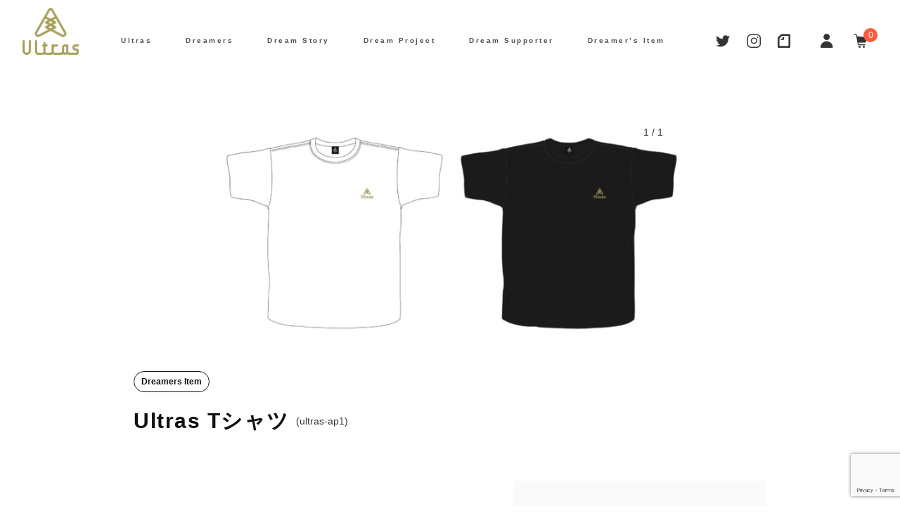

--- FILE ---
content_type: text/html; charset=UTF-8
request_url: https://ultras-japan.com/item/dreamers-item%E3%80%8C%E5%A4%A2%E8%BF%BD%E3%81%84%E4%BA%BA%E3%81%AE%E6%88%A6%E9%97%98%E6%9C%8D%E3%80%8Dt%E3%82%B7%E3%83%A3%E3%83%84%E3%81%AE%E8%B2%A9%E5%A3%B2%E9%96%8B%E5%A7%8B%EF%BC%81/
body_size: 13647
content:
<!doctype html>
<html lang="ja">
<head>
<meta charset="UTF-8" />
<meta name="viewport" content="width=device-width, user-scalable=no">
<meta name="format-detection" content="telephone=no"/>

<title>Dreamer&#8217;s Item「夢追い人の戦闘服」Tシャツの販売開始！ | Ultras ウルトラス 〜選手とファンの新しい応援の形〜</title>
<meta name='robots' content='max-image-preview:large' />
<link rel='dns-prefetch' href='//cdn.jsdelivr.net' />
<link rel='dns-prefetch' href='//fonts.googleapis.com' />
<link rel="alternate" type="application/rss+xml" title="Ultras ウルトラス 〜選手とファンの新しい応援の形〜 &raquo; フィード" href="https://ultras-japan.com/feed/" />
<link rel="alternate" type="application/rss+xml" title="Ultras ウルトラス 〜選手とファンの新しい応援の形〜 &raquo; コメントフィード" href="https://ultras-japan.com/comments/feed/" />
<link rel="alternate" type="application/rss+xml" title="Ultras ウルトラス 〜選手とファンの新しい応援の形〜 &raquo; Dreamer&#8217;s Item「夢追い人の戦闘服」Tシャツの販売開始！ のコメントのフィード" href="https://ultras-japan.com/item/dreamers-item%e3%80%8c%e5%a4%a2%e8%bf%bd%e3%81%84%e4%ba%ba%e3%81%ae%e6%88%a6%e9%97%98%e6%9c%8d%e3%80%8dt%e3%82%b7%e3%83%a3%e3%83%84%e3%81%ae%e8%b2%a9%e5%a3%b2%e9%96%8b%e5%a7%8b%ef%bc%81/feed/" />
<script>
window._wpemojiSettings = {"baseUrl":"https:\/\/s.w.org\/images\/core\/emoji\/16.0.1\/72x72\/","ext":".png","svgUrl":"https:\/\/s.w.org\/images\/core\/emoji\/16.0.1\/svg\/","svgExt":".svg","source":{"concatemoji":"https:\/\/ultras-japan.com\/wp-includes\/js\/wp-emoji-release.min.js?ver=d6f3a4ead26111fbb9cdaa20add238f9"}};
/*! This file is auto-generated */
!function(s,n){var o,i,e;function c(e){try{var t={supportTests:e,timestamp:(new Date).valueOf()};sessionStorage.setItem(o,JSON.stringify(t))}catch(e){}}function p(e,t,n){e.clearRect(0,0,e.canvas.width,e.canvas.height),e.fillText(t,0,0);var t=new Uint32Array(e.getImageData(0,0,e.canvas.width,e.canvas.height).data),a=(e.clearRect(0,0,e.canvas.width,e.canvas.height),e.fillText(n,0,0),new Uint32Array(e.getImageData(0,0,e.canvas.width,e.canvas.height).data));return t.every(function(e,t){return e===a[t]})}function u(e,t){e.clearRect(0,0,e.canvas.width,e.canvas.height),e.fillText(t,0,0);for(var n=e.getImageData(16,16,1,1),a=0;a<n.data.length;a++)if(0!==n.data[a])return!1;return!0}function f(e,t,n,a){switch(t){case"flag":return n(e,"\ud83c\udff3\ufe0f\u200d\u26a7\ufe0f","\ud83c\udff3\ufe0f\u200b\u26a7\ufe0f")?!1:!n(e,"\ud83c\udde8\ud83c\uddf6","\ud83c\udde8\u200b\ud83c\uddf6")&&!n(e,"\ud83c\udff4\udb40\udc67\udb40\udc62\udb40\udc65\udb40\udc6e\udb40\udc67\udb40\udc7f","\ud83c\udff4\u200b\udb40\udc67\u200b\udb40\udc62\u200b\udb40\udc65\u200b\udb40\udc6e\u200b\udb40\udc67\u200b\udb40\udc7f");case"emoji":return!a(e,"\ud83e\udedf")}return!1}function g(e,t,n,a){var r="undefined"!=typeof WorkerGlobalScope&&self instanceof WorkerGlobalScope?new OffscreenCanvas(300,150):s.createElement("canvas"),o=r.getContext("2d",{willReadFrequently:!0}),i=(o.textBaseline="top",o.font="600 32px Arial",{});return e.forEach(function(e){i[e]=t(o,e,n,a)}),i}function t(e){var t=s.createElement("script");t.src=e,t.defer=!0,s.head.appendChild(t)}"undefined"!=typeof Promise&&(o="wpEmojiSettingsSupports",i=["flag","emoji"],n.supports={everything:!0,everythingExceptFlag:!0},e=new Promise(function(e){s.addEventListener("DOMContentLoaded",e,{once:!0})}),new Promise(function(t){var n=function(){try{var e=JSON.parse(sessionStorage.getItem(o));if("object"==typeof e&&"number"==typeof e.timestamp&&(new Date).valueOf()<e.timestamp+604800&&"object"==typeof e.supportTests)return e.supportTests}catch(e){}return null}();if(!n){if("undefined"!=typeof Worker&&"undefined"!=typeof OffscreenCanvas&&"undefined"!=typeof URL&&URL.createObjectURL&&"undefined"!=typeof Blob)try{var e="postMessage("+g.toString()+"("+[JSON.stringify(i),f.toString(),p.toString(),u.toString()].join(",")+"));",a=new Blob([e],{type:"text/javascript"}),r=new Worker(URL.createObjectURL(a),{name:"wpTestEmojiSupports"});return void(r.onmessage=function(e){c(n=e.data),r.terminate(),t(n)})}catch(e){}c(n=g(i,f,p,u))}t(n)}).then(function(e){for(var t in e)n.supports[t]=e[t],n.supports.everything=n.supports.everything&&n.supports[t],"flag"!==t&&(n.supports.everythingExceptFlag=n.supports.everythingExceptFlag&&n.supports[t]);n.supports.everythingExceptFlag=n.supports.everythingExceptFlag&&!n.supports.flag,n.DOMReady=!1,n.readyCallback=function(){n.DOMReady=!0}}).then(function(){return e}).then(function(){var e;n.supports.everything||(n.readyCallback(),(e=n.source||{}).concatemoji?t(e.concatemoji):e.wpemoji&&e.twemoji&&(t(e.twemoji),t(e.wpemoji)))}))}((window,document),window._wpemojiSettings);
</script>
<link rel='stylesheet' id='reset-style-css' href='https://ultras-japan.com/wp-content/themes/ultras-japan/assets/css/bootstrap-reboot.css?ver=1.0' media='all' />
<link rel='stylesheet' id='google-fonts-style-css' href='//fonts.googleapis.com/css2?family=Roboto%3Aital%2Cwght%400%2C400%3B0%2C700%3B0%2C900%3B1%2C400%3B1%2C700%3B1%2C900&#038;display=swap&#038;ver=1.0' media='all' />
<link rel='stylesheet' id='icon-style-css' href='https://ultras-japan.com/wp-content/themes/ultras-japan/assets/vendor/iconmoon/style.css?ver=1.0' media='all' />
<link rel='stylesheet' id='general-style-css' href='https://ultras-japan.com/wp-content/themes/ultras-japan/assets/css/general.css?ver=1.0' media='all' />
<link rel='stylesheet' id='slick-style-css' href='//cdn.jsdelivr.net/npm/slick-carousel@1.8.1/slick/slick.css?ver=1.0' media='all' />
<style id='wp-emoji-styles-inline-css'>

	img.wp-smiley, img.emoji {
		display: inline !important;
		border: none !important;
		box-shadow: none !important;
		height: 1em !important;
		width: 1em !important;
		margin: 0 0.07em !important;
		vertical-align: -0.1em !important;
		background: none !important;
		padding: 0 !important;
	}
</style>
<link rel='stylesheet' id='wp-block-library-css' href='https://ultras-japan.com/wp-includes/css/dist/block-library/style.min.css?ver=d6f3a4ead26111fbb9cdaa20add238f9' media='all' />
<style id='classic-theme-styles-inline-css'>
/*! This file is auto-generated */
.wp-block-button__link{color:#fff;background-color:#32373c;border-radius:9999px;box-shadow:none;text-decoration:none;padding:calc(.667em + 2px) calc(1.333em + 2px);font-size:1.125em}.wp-block-file__button{background:#32373c;color:#fff;text-decoration:none}
</style>
<style id='safe-svg-svg-icon-style-inline-css'>
.safe-svg-cover{text-align:center}.safe-svg-cover .safe-svg-inside{display:inline-block;max-width:100%}.safe-svg-cover svg{fill:currentColor;height:100%;max-height:100%;max-width:100%;width:100%}

</style>
<style id='global-styles-inline-css'>
:root{--wp--preset--aspect-ratio--square: 1;--wp--preset--aspect-ratio--4-3: 4/3;--wp--preset--aspect-ratio--3-4: 3/4;--wp--preset--aspect-ratio--3-2: 3/2;--wp--preset--aspect-ratio--2-3: 2/3;--wp--preset--aspect-ratio--16-9: 16/9;--wp--preset--aspect-ratio--9-16: 9/16;--wp--preset--color--black: #000000;--wp--preset--color--cyan-bluish-gray: #abb8c3;--wp--preset--color--white: #ffffff;--wp--preset--color--pale-pink: #f78da7;--wp--preset--color--vivid-red: #cf2e2e;--wp--preset--color--luminous-vivid-orange: #ff6900;--wp--preset--color--luminous-vivid-amber: #fcb900;--wp--preset--color--light-green-cyan: #7bdcb5;--wp--preset--color--vivid-green-cyan: #00d084;--wp--preset--color--pale-cyan-blue: #8ed1fc;--wp--preset--color--vivid-cyan-blue: #0693e3;--wp--preset--color--vivid-purple: #9b51e0;--wp--preset--gradient--vivid-cyan-blue-to-vivid-purple: linear-gradient(135deg,rgba(6,147,227,1) 0%,rgb(155,81,224) 100%);--wp--preset--gradient--light-green-cyan-to-vivid-green-cyan: linear-gradient(135deg,rgb(122,220,180) 0%,rgb(0,208,130) 100%);--wp--preset--gradient--luminous-vivid-amber-to-luminous-vivid-orange: linear-gradient(135deg,rgba(252,185,0,1) 0%,rgba(255,105,0,1) 100%);--wp--preset--gradient--luminous-vivid-orange-to-vivid-red: linear-gradient(135deg,rgba(255,105,0,1) 0%,rgb(207,46,46) 100%);--wp--preset--gradient--very-light-gray-to-cyan-bluish-gray: linear-gradient(135deg,rgb(238,238,238) 0%,rgb(169,184,195) 100%);--wp--preset--gradient--cool-to-warm-spectrum: linear-gradient(135deg,rgb(74,234,220) 0%,rgb(151,120,209) 20%,rgb(207,42,186) 40%,rgb(238,44,130) 60%,rgb(251,105,98) 80%,rgb(254,248,76) 100%);--wp--preset--gradient--blush-light-purple: linear-gradient(135deg,rgb(255,206,236) 0%,rgb(152,150,240) 100%);--wp--preset--gradient--blush-bordeaux: linear-gradient(135deg,rgb(254,205,165) 0%,rgb(254,45,45) 50%,rgb(107,0,62) 100%);--wp--preset--gradient--luminous-dusk: linear-gradient(135deg,rgb(255,203,112) 0%,rgb(199,81,192) 50%,rgb(65,88,208) 100%);--wp--preset--gradient--pale-ocean: linear-gradient(135deg,rgb(255,245,203) 0%,rgb(182,227,212) 50%,rgb(51,167,181) 100%);--wp--preset--gradient--electric-grass: linear-gradient(135deg,rgb(202,248,128) 0%,rgb(113,206,126) 100%);--wp--preset--gradient--midnight: linear-gradient(135deg,rgb(2,3,129) 0%,rgb(40,116,252) 100%);--wp--preset--font-size--small: 13px;--wp--preset--font-size--medium: 20px;--wp--preset--font-size--large: 36px;--wp--preset--font-size--x-large: 42px;--wp--preset--spacing--20: 0.44rem;--wp--preset--spacing--30: 0.67rem;--wp--preset--spacing--40: 1rem;--wp--preset--spacing--50: 1.5rem;--wp--preset--spacing--60: 2.25rem;--wp--preset--spacing--70: 3.38rem;--wp--preset--spacing--80: 5.06rem;--wp--preset--shadow--natural: 6px 6px 9px rgba(0, 0, 0, 0.2);--wp--preset--shadow--deep: 12px 12px 50px rgba(0, 0, 0, 0.4);--wp--preset--shadow--sharp: 6px 6px 0px rgba(0, 0, 0, 0.2);--wp--preset--shadow--outlined: 6px 6px 0px -3px rgba(255, 255, 255, 1), 6px 6px rgba(0, 0, 0, 1);--wp--preset--shadow--crisp: 6px 6px 0px rgba(0, 0, 0, 1);}:where(.is-layout-flex){gap: 0.5em;}:where(.is-layout-grid){gap: 0.5em;}body .is-layout-flex{display: flex;}.is-layout-flex{flex-wrap: wrap;align-items: center;}.is-layout-flex > :is(*, div){margin: 0;}body .is-layout-grid{display: grid;}.is-layout-grid > :is(*, div){margin: 0;}:where(.wp-block-columns.is-layout-flex){gap: 2em;}:where(.wp-block-columns.is-layout-grid){gap: 2em;}:where(.wp-block-post-template.is-layout-flex){gap: 1.25em;}:where(.wp-block-post-template.is-layout-grid){gap: 1.25em;}.has-black-color{color: var(--wp--preset--color--black) !important;}.has-cyan-bluish-gray-color{color: var(--wp--preset--color--cyan-bluish-gray) !important;}.has-white-color{color: var(--wp--preset--color--white) !important;}.has-pale-pink-color{color: var(--wp--preset--color--pale-pink) !important;}.has-vivid-red-color{color: var(--wp--preset--color--vivid-red) !important;}.has-luminous-vivid-orange-color{color: var(--wp--preset--color--luminous-vivid-orange) !important;}.has-luminous-vivid-amber-color{color: var(--wp--preset--color--luminous-vivid-amber) !important;}.has-light-green-cyan-color{color: var(--wp--preset--color--light-green-cyan) !important;}.has-vivid-green-cyan-color{color: var(--wp--preset--color--vivid-green-cyan) !important;}.has-pale-cyan-blue-color{color: var(--wp--preset--color--pale-cyan-blue) !important;}.has-vivid-cyan-blue-color{color: var(--wp--preset--color--vivid-cyan-blue) !important;}.has-vivid-purple-color{color: var(--wp--preset--color--vivid-purple) !important;}.has-black-background-color{background-color: var(--wp--preset--color--black) !important;}.has-cyan-bluish-gray-background-color{background-color: var(--wp--preset--color--cyan-bluish-gray) !important;}.has-white-background-color{background-color: var(--wp--preset--color--white) !important;}.has-pale-pink-background-color{background-color: var(--wp--preset--color--pale-pink) !important;}.has-vivid-red-background-color{background-color: var(--wp--preset--color--vivid-red) !important;}.has-luminous-vivid-orange-background-color{background-color: var(--wp--preset--color--luminous-vivid-orange) !important;}.has-luminous-vivid-amber-background-color{background-color: var(--wp--preset--color--luminous-vivid-amber) !important;}.has-light-green-cyan-background-color{background-color: var(--wp--preset--color--light-green-cyan) !important;}.has-vivid-green-cyan-background-color{background-color: var(--wp--preset--color--vivid-green-cyan) !important;}.has-pale-cyan-blue-background-color{background-color: var(--wp--preset--color--pale-cyan-blue) !important;}.has-vivid-cyan-blue-background-color{background-color: var(--wp--preset--color--vivid-cyan-blue) !important;}.has-vivid-purple-background-color{background-color: var(--wp--preset--color--vivid-purple) !important;}.has-black-border-color{border-color: var(--wp--preset--color--black) !important;}.has-cyan-bluish-gray-border-color{border-color: var(--wp--preset--color--cyan-bluish-gray) !important;}.has-white-border-color{border-color: var(--wp--preset--color--white) !important;}.has-pale-pink-border-color{border-color: var(--wp--preset--color--pale-pink) !important;}.has-vivid-red-border-color{border-color: var(--wp--preset--color--vivid-red) !important;}.has-luminous-vivid-orange-border-color{border-color: var(--wp--preset--color--luminous-vivid-orange) !important;}.has-luminous-vivid-amber-border-color{border-color: var(--wp--preset--color--luminous-vivid-amber) !important;}.has-light-green-cyan-border-color{border-color: var(--wp--preset--color--light-green-cyan) !important;}.has-vivid-green-cyan-border-color{border-color: var(--wp--preset--color--vivid-green-cyan) !important;}.has-pale-cyan-blue-border-color{border-color: var(--wp--preset--color--pale-cyan-blue) !important;}.has-vivid-cyan-blue-border-color{border-color: var(--wp--preset--color--vivid-cyan-blue) !important;}.has-vivid-purple-border-color{border-color: var(--wp--preset--color--vivid-purple) !important;}.has-vivid-cyan-blue-to-vivid-purple-gradient-background{background: var(--wp--preset--gradient--vivid-cyan-blue-to-vivid-purple) !important;}.has-light-green-cyan-to-vivid-green-cyan-gradient-background{background: var(--wp--preset--gradient--light-green-cyan-to-vivid-green-cyan) !important;}.has-luminous-vivid-amber-to-luminous-vivid-orange-gradient-background{background: var(--wp--preset--gradient--luminous-vivid-amber-to-luminous-vivid-orange) !important;}.has-luminous-vivid-orange-to-vivid-red-gradient-background{background: var(--wp--preset--gradient--luminous-vivid-orange-to-vivid-red) !important;}.has-very-light-gray-to-cyan-bluish-gray-gradient-background{background: var(--wp--preset--gradient--very-light-gray-to-cyan-bluish-gray) !important;}.has-cool-to-warm-spectrum-gradient-background{background: var(--wp--preset--gradient--cool-to-warm-spectrum) !important;}.has-blush-light-purple-gradient-background{background: var(--wp--preset--gradient--blush-light-purple) !important;}.has-blush-bordeaux-gradient-background{background: var(--wp--preset--gradient--blush-bordeaux) !important;}.has-luminous-dusk-gradient-background{background: var(--wp--preset--gradient--luminous-dusk) !important;}.has-pale-ocean-gradient-background{background: var(--wp--preset--gradient--pale-ocean) !important;}.has-electric-grass-gradient-background{background: var(--wp--preset--gradient--electric-grass) !important;}.has-midnight-gradient-background{background: var(--wp--preset--gradient--midnight) !important;}.has-small-font-size{font-size: var(--wp--preset--font-size--small) !important;}.has-medium-font-size{font-size: var(--wp--preset--font-size--medium) !important;}.has-large-font-size{font-size: var(--wp--preset--font-size--large) !important;}.has-x-large-font-size{font-size: var(--wp--preset--font-size--x-large) !important;}
:where(.wp-block-post-template.is-layout-flex){gap: 1.25em;}:where(.wp-block-post-template.is-layout-grid){gap: 1.25em;}
:where(.wp-block-columns.is-layout-flex){gap: 2em;}:where(.wp-block-columns.is-layout-grid){gap: 2em;}
:root :where(.wp-block-pullquote){font-size: 1.5em;line-height: 1.6;}
</style>
<link rel='stylesheet' id='contact-form-7-css' href='https://ultras-japan.com/wp-content/plugins/contact-form-7/includes/css/styles.css?ver=6.1.3' media='all' />
<link rel='stylesheet' id='sku_select_style-css' href='https://ultras-japan.com/wp-content/plugins/wcex_sku_select/wcex_sku_select.css?ver=1.4.7.2501281' media='' />
<link rel='stylesheet' id='wc-basic-style-css' href='https://ultras-japan.com/wp-content/themes/ultras-japan/style.css?ver=1.7.7' media='all' />
<link rel='stylesheet' id='font-awesome-css' href='https://ultras-japan.com/wp-content/themes/welcart_basic/font-awesome/font-awesome.min.css?ver=1.0' media='all' />
<link rel='stylesheet' id='luminous-basic-css-css' href='https://ultras-japan.com/wp-content/themes/welcart_basic/css/luminous-basic.css?ver=1.0' media='all' />
<link rel='stylesheet' id='usces_default_css-css' href='https://ultras-japan.com/wp-content/plugins/usc-e-shop/css/usces_default.css?ver=2.11.26.2512161' media='all' />
<link rel='stylesheet' id='dashicons-css' href='https://ultras-japan.com/wp-includes/css/dashicons.min.css?ver=d6f3a4ead26111fbb9cdaa20add238f9' media='all' />
<script src="https://ultras-japan.com/wp-includes/js/jquery/jquery.min.js?ver=3.7.1" id="jquery-core-js"></script>
<script src="https://ultras-japan.com/wp-includes/js/jquery/jquery-migrate.min.js?ver=3.4.1" id="jquery-migrate-js"></script>
<script src="https://ultras-japan.com/wp-content/themes/ultras-japan/assets/js/general.js?ver=1.0" id="general-script-js"></script>
<script src="https://ultras-japan.com/wp-content/themes/ultras-japan/assets/js/home.js?ver=1.0" id="home-script-js"></script>
<script src="https://ultras-japan.com/wp-content/themes/welcart_basic/js/front-customized.js?ver=1.0" id="wc-basic-js-js"></script>
<link rel="https://api.w.org/" href="https://ultras-japan.com/wp-json/" /><link rel="alternate" title="JSON" type="application/json" href="https://ultras-japan.com/wp-json/wp/v2/posts/661" /><link rel="EditURI" type="application/rsd+xml" title="RSD" href="https://ultras-japan.com/xmlrpc.php?rsd" />

<link rel="canonical" href="https://ultras-japan.com/item/dreamers-item%e3%80%8c%e5%a4%a2%e8%bf%bd%e3%81%84%e4%ba%ba%e3%81%ae%e6%88%a6%e9%97%98%e6%9c%8d%e3%80%8dt%e3%82%b7%e3%83%a3%e3%83%84%e3%81%ae%e8%b2%a9%e5%a3%b2%e9%96%8b%e5%a7%8b%ef%bc%81/" />
<link rel='shortlink' href='https://ultras-japan.com/?p=661' />
<link rel="alternate" title="oEmbed (JSON)" type="application/json+oembed" href="https://ultras-japan.com/wp-json/oembed/1.0/embed?url=https%3A%2F%2Fultras-japan.com%2Fitem%2Fdreamers-item%25e3%2580%258c%25e5%25a4%25a2%25e8%25bf%25bd%25e3%2581%2584%25e4%25ba%25ba%25e3%2581%25ae%25e6%2588%25a6%25e9%2597%2598%25e6%259c%258d%25e3%2580%258dt%25e3%2582%25b7%25e3%2583%25a3%25e3%2583%2584%25e3%2581%25ae%25e8%25b2%25a9%25e5%25a3%25b2%25e9%2596%258b%25e5%25a7%258b%25ef%25bc%2581%2F" />
<link rel="alternate" title="oEmbed (XML)" type="text/xml+oembed" href="https://ultras-japan.com/wp-json/oembed/1.0/embed?url=https%3A%2F%2Fultras-japan.com%2Fitem%2Fdreamers-item%25e3%2580%258c%25e5%25a4%25a2%25e8%25bf%25bd%25e3%2581%2584%25e4%25ba%25ba%25e3%2581%25ae%25e6%2588%25a6%25e9%2597%2598%25e6%259c%258d%25e3%2580%258dt%25e3%2582%25b7%25e3%2583%25a3%25e3%2583%2584%25e3%2581%25ae%25e8%25b2%25a9%25e5%25a3%25b2%25e9%2596%258b%25e5%25a7%258b%25ef%25bc%2581%2F&#038;format=xml" />

<meta property="og:title" content="Ultras Tシャツ">
<meta property="og:type" content="product">
<meta property="og:description" content="Dreamer&#8217;s Item「夢追い人の戦闘服」Tシャツの販売開始！">
<meta property="og:url" content="https://ultras-japan.com/item/dreamers-item%e3%80%8c%e5%a4%a2%e8%bf%bd%e3%81%84%e4%ba%ba%e3%81%ae%e6%88%a6%e9%97%98%e6%9c%8d%e3%80%8dt%e3%82%b7%e3%83%a3%e3%83%84%e3%81%ae%e8%b2%a9%e5%a3%b2%e9%96%8b%e5%a7%8b%ef%bc%81/">
<meta property="og:image" content="https://ultras-japan.com/wp-content/uploads/2021/12/IMG_2083-150x150.jpg">
<meta property="og:site_name" content="Ultras ウルトラス 〜選手とファンの新しい応援の形〜">			<!-- WCEX_Google_Analytics_4 plugins -->
			<!-- Global site tag (gtag.js) - Google Analytics -->
			<script async src="https://www.googletagmanager.com/gtag/js?id=G-V0XJGNT3GF"></script>
			<script>
				window.dataLayer = window.dataLayer || [];
				function gtag(){dataLayer.push(arguments);}
				gtag('js', new Date());

				gtag('config', 'G-V0XJGNT3GF');
			</script>
						<!-- WCEX_Google_Analytics_4 plugins -->
			<script>
				gtag('event', 'view_item', {"currency":"JPY","items":[{"item_id":"ultras-ap1","item_name":"Ultras T\u30b7\u30e3\u30c4 ultras-ap1 \u767d:S code0:0","currency":"JPY","discount":0,"item_category":"Dreamers Item","item_variant":"code0:0","price":5000},{"item_id":"ultras-ap1","item_name":"Ultras T\u30b7\u30e3\u30c4 ultras-ap1 \u767d:M code0:1","currency":"JPY","discount":0,"item_category":"Dreamers Item","item_variant":"code0:1","price":5000},{"item_id":"ultras-ap1","item_name":"Ultras T\u30b7\u30e3\u30c4 ultras-ap1 \u767d:L code0:2","currency":"JPY","discount":0,"item_category":"Dreamers Item","item_variant":"code0:2","price":5000},{"item_id":"ultras-ap1","item_name":"Ultras T\u30b7\u30e3\u30c4 ultras-ap1 \u767d:O code0:3","currency":"JPY","discount":0,"item_category":"Dreamers Item","item_variant":"code0:3","price":5000},{"item_id":"ultras-ap1","item_name":"Ultras T\u30b7\u30e3\u30c4 ultras-ap1 \u9ed2:S code1:0","currency":"JPY","discount":0,"item_category":"Dreamers Item","item_variant":"code1:0","price":5000},{"item_id":"ultras-ap1","item_name":"Ultras T\u30b7\u30e3\u30c4 ultras-ap1 \u9ed2:M code1:1","currency":"JPY","discount":0,"item_category":"Dreamers Item","item_variant":"code1:1","price":5000},{"item_id":"ultras-ap1","item_name":"Ultras T\u30b7\u30e3\u30c4 ultras-ap1 \u9ed2:L code1:2","currency":"JPY","discount":0,"item_category":"Dreamers Item","item_variant":"code1:2","price":5000},{"item_id":"ultras-ap1","item_name":"Ultras T\u30b7\u30e3\u30c4 ultras-ap1 \u9ed2:O code1:3","currency":"JPY","discount":0,"item_category":"Dreamers Item","item_variant":"code1:3","price":5000}],"value":5000});
			</script>
		<link rel="icon" href="https://ultras-japan.com/wp-content/uploads/2021/10/favicon.png" sizes="32x32" />
<link rel="icon" href="https://ultras-japan.com/wp-content/uploads/2021/10/favicon.png" sizes="192x192" />
<link rel="apple-touch-icon" href="https://ultras-japan.com/wp-content/uploads/2021/10/favicon.png" />
<meta name="msapplication-TileImage" content="https://ultras-japan.com/wp-content/uploads/2021/10/favicon.png" />
</head>

<body class="wp-singular post-template-default single single-post postid-661 single-format-standard wp-custom-logo wp-theme-welcart_basic wp-child-theme-ultras-japan">


<div id="site" class="site">

	<header id="masthead" class="site-header" role="banner">

		<div class="site-branding">
							<p class="site-title">
											<a href="https://ultras-japan.com/" class="custom-logo-link" rel="home"><img width="648" height="540" src="https://ultras-japan.com/wp-content/uploads/2021/12/site-logo.webp" class="custom-logo" alt="Ultras ウルトラス 〜選手とファンの新しい応援の形〜" decoding="async" fetchpriority="high" srcset="https://ultras-japan.com/wp-content/uploads/2021/12/site-logo.webp 648w, https://ultras-japan.com/wp-content/uploads/2021/12/site-logo-300x250.webp 300w" sizes="(max-width: 648px) 100vw, 648px" /></a>									</p>
					</div><!-- .site-branding -->

		<nav id="site-navigation" class="main-navigation">
			<input type="checkbox" class="modals-open" id="modals-open" name="modals-open">
			<label class="menu-toggle" for="modals-open" aria-controls="primary-menu" aria-expanded="false"><span class="icon-modals"></span></label>
			<div class="modals">

									<p class="logo browsing-sp">
						<img width="648" height="540" src="https://ultras-japan.com/wp-content/uploads/2021/12/site-logo.webp" class="attachment-full size-full" alt="Ultras ウルトラス 〜選手とファンの新しい応援の形〜" decoding="async" srcset="https://ultras-japan.com/wp-content/uploads/2021/12/site-logo.webp 648w, https://ultras-japan.com/wp-content/uploads/2021/12/site-logo-300x250.webp 300w" sizes="(max-width: 648px) 100vw, 648px" />					</p>
				
				<div class="global-navigation"><ul id="menu-primary" class="menu"><li id="menu-item-143" class="menu-item menu-item-type-custom menu-item-object-custom menu-item-143"><a href="/">Ultras</a></li>
<li id="menu-item-15" class="menu-item menu-item-type-custom menu-item-object-custom menu-item-15"><a href="/player/">Dreamers</a></li>
<li id="menu-item-152" class="parent-label menu-item menu-item-type-custom menu-item-object-custom menu-item-has-children menu-item-152"><a href="#!">Dream Story</a>
<ul class="sub-menu">
	<li id="menu-item-154" class="menu-item menu-item-type-post_type menu-item-object-page menu-item-154"><a href="https://ultras-japan.com/story/">Story</a></li>
	<li id="menu-item-153" class="menu-item menu-item-type-post_type menu-item-object-page menu-item-153"><a href="https://ultras-japan.com/flow/">Flow</a></li>
</ul>
</li>
<li id="menu-item-155" class="parent-label menu-item menu-item-type-custom menu-item-object-custom menu-item-has-children menu-item-155"><a href="#!">Dream Project</a>
<ul class="sub-menu">
	<li id="menu-item-156" class="menu-item menu-item-type-custom menu-item-object-custom menu-item-156"><a href="/activity/">夢の贈り物</a></li>
</ul>
</li>
<li id="menu-item-157" class="parent-label menu-item menu-item-type-custom menu-item-object-custom menu-item-has-children menu-item-157"><a href="#!">Dream Supporter</a>
<ul class="sub-menu">
	<li id="menu-item-160" class="menu-item menu-item-type-post_type menu-item-object-page menu-item-160"><a href="https://ultras-japan.com/partner/">パートナー企業</a></li>
	<li id="menu-item-161" class="menu-item menu-item-type-post_type menu-item-object-page menu-item-161"><a href="https://ultras-japan.com/about-support-member/">賛助会員について</a></li>
	<li id="menu-item-477" class="menu-item menu-item-type-post_type menu-item-object-page menu-item-477"><a href="https://ultras-japan.com/support-member-list/">賛助会員一覧</a></li>
</ul>
</li>
<li id="menu-item-163" class="menu-item menu-item-type-taxonomy menu-item-object-category current-post-ancestor current-menu-parent current-post-parent menu-item-163"><a href="https://ultras-japan.com/category/item/dreamers-item/">Dreamer&#8217;s Item</a></li>
</ul></div>
									<div class="user">
												<a href="https://ultras-japan.com/usces-member/" title="ログインページ">
							<span class="icon-user"></span>
						</a>
					</div>
				
				<div class="credit-info browsing-sp">
					
	<ul>
					<li class="twitter"><a href="https://twitter.com/ultras_jp2021?s=20"><span class="icon-twitter"></span></a></li>
							<li class="instagram"><a href="https://www.instagram.com/ultras_japan/?hl=ja"><span class="icon-instagram"></span></a></li>
							<li class="note"><a href="https://note.com/881011/n/n86ef0a0dcacd"><span class="icon-note"></span></a></li>
			</ul>
	
	<p class="copyright">© 2021 Ultras All rights Reserved.</p>
				</div><!-- .credit-info -->

			</div>

			<div class="cart-button">
				<a href="https://ultras-japan.com/usces-cart/" title="カートを見る">
					<span class="icon-shopping-cart"></span>
					<span class="total-quant">0</span>
				</a>
			</div>

		</nav><!-- .site-navigation -->

	</header>

	<div id="main" class="main">

<div id="primary" class="site-content">
	<div id="content" role="main">

	
		<article class="single-item post-661 post type-post status-publish format-standard has-post-thumbnail category-item category-dreamers-item" id="post-661">

			
			<header class="item-header">
				<h1 class="item-page-title">Dreamer&#8217;s Item「夢追い人の戦闘服」Tシャツの販売開始！</h1>
			</header><!-- .item-header -->

			<section class="is-item">

								<article class="gallery no-subimg">
					<div id="item-img" class="item-img">
						<div class="slider slider-for">
							<div class="list">
																	<a href="https://ultras-japan.com/wp-content/uploads/2021/12/IMG_2083.jpg" >
									<img width="600" height="302" src="https://ultras-japan.com/wp-content/uploads/2021/12/IMG_2083.jpg" class="attachment-600x600 size-600x600" alt="ultras-ap1" decoding="async" srcset="https://ultras-japan.com/wp-content/uploads/2021/12/IMG_2083.jpg 2354w, https://ultras-japan.com/wp-content/uploads/2021/12/IMG_2083-300x151.jpg 300w, https://ultras-japan.com/wp-content/uploads/2021/12/IMG_2083-1024x516.jpg 1024w, https://ultras-japan.com/wp-content/uploads/2021/12/IMG_2083-768x387.jpg 768w, https://ultras-japan.com/wp-content/uploads/2021/12/IMG_2083-1536x774.jpg 1536w, https://ultras-japan.com/wp-content/uploads/2021/12/IMG_2083-2048x1032.jpg 2048w" sizes="(max-width: 600px) 100vw, 600px" /></a>
																							</div>
													</div>
					</div><!-- #item-img -->

					
				</article>

				<article class="add-to-cart">

					<div class="item-info">

						
																	<div class="item-brand">
										<div class="list">
																						Dreamers Item										</div>
									</div>
								
							
						<h2 class="item-name">Ultras Tシャツ</h2>
						<div class="item-code">(ultras-ap1)</div>

					</div><!-- .item-info -->

					
					<form action="https://ultras-japan.com/usces-cart/" method="post">

							<div class="skuform" id="skuform">

								<div class="table-wrap">
									<table class="item-sku">
<thead>
<tr><th></th>
<th>白</th>
<th>黒</th>
</tr>
</thead>
<tbody>
<tr><th>S</th>
<td><input type="radio" name="sku_selct" class="sku_select" value="0%3A0" checked="checked" ></td>
<td><input type="radio" name="sku_selct" class="sku_select" value="1%3A0" ></td>
</tr>
<tr><th>M</th>
<td><input type="radio" name="sku_selct" class="sku_select" value="0%3A1" ></td>
<td><input type="radio" name="sku_selct" class="sku_select" value="1%3A1" ></td>
</tr>
<tr><th>L</th>
<td><input type="radio" name="sku_selct" class="sku_select" value="0%3A2" ></td>
<td><input type="radio" name="sku_selct" class="sku_select" value="1%3A2" ></td>
</tr>
<tr><th>XL</th>
<td><input type="radio" name="sku_selct" class="sku_select" value="0%3A3" ></td>
<td><input type="radio" name="sku_selct" class="sku_select" value="1%3A3" ></td>
</tr>
</tbody>
</table>
								</div>

								<div class="skuform-in">

									
									
									<p class="zaikostatus">
										<span class="ss_stockstatus">◯</span>
									</p>

									
									<div class="price-field">
																				<span class="sell_price ss_price">¥5,000</span><em class="tax">（税別）</em>										<p class="tax_inc_block">(<em class="tax tax_inc_label">税込</em><span class="ss_price_taxincluded">¥5,500</span>)</p>									</div>

								</div><!-- .skuform-in -->

								<div class="soldout itemsoldout">SOLD OUT</div>
								<div class="into-cart c-box">
									<span class="quantity">数量<input name="quant[661][code0%3A0]" type="text" id="quant[661][code0%3A0]" class="skuquantity" value="1" onKeyDown="if (event.keyCode == 13) {return false;}" /></span>
									<span class="add-to-cart-button"><input name="zaikonum[661][code0%3A0]" type="hidden" id="zaikonum[661][code0%3A0]" value="" />
<input name="zaiko[661][code0%3A0]" type="hidden" id="zaiko[661][code0%3A0]" value="0" />
<input name="gptekiyo[661][code0%3A0]" type="hidden" id="gptekiyo[661][code0%3A0]" value="0" />
<input name="skuPrice[661][code0%3A0]" type="hidden" id="skuPrice[661][code0%3A0]" value="5000" />
<input name="inCart[661][code0%3A0]" type="submit" id="inCart[661][code0%3A0]" class="skubutton" value="カートへ入れる" onclick="return uscesCart.intoCart( '661','code0%3A0' )" /><input name="usces_referer" type="hidden" value="/item/dreamers-item%E3%80%8C%E5%A4%A2%E8%BF%BD%E3%81%84%E4%BA%BA%E3%81%AE%E6%88%A6%E9%97%98%E6%9C%8D%E3%80%8Dt%E3%82%B7%E3%83%A3%E3%83%84%E3%81%AE%E8%B2%A9%E5%A3%B2%E9%96%8B%E5%A7%8B%EF%BC%81/" />
</span>
								</div>
								<div class="error_message"></div>

							</div><!-- skuform -->

											</form>
					
					
				</article><!-- .add-to-cart -->

			</section><!-- .is-item -->

							<section class="item-description entry-content">
					<h2 style="text-align: left;">Dreamer&#8217;s Item「夢追い人の戦闘服」<br />
Tシャツの販売開始！</h2>
<h2 style="text-align: left;">選手も着ているUltrasの<br />
アパレルの販売が開始しました。</h2>
<h2 style="text-align: left;"></h2>
<p><img decoding="async" class="alignnone wp-image-615" src="http://35.75.125.117/wp-content/uploads/2021/12/IMG_2932-300x300.jpg" alt="" width="196" height="196" srcset="https://ultras-japan.com/wp-content/uploads/2021/12/IMG_2932-300x300.jpg 300w, https://ultras-japan.com/wp-content/uploads/2021/12/IMG_2932-1024x1024.jpg 1024w, https://ultras-japan.com/wp-content/uploads/2021/12/IMG_2932-150x150.jpg 150w, https://ultras-japan.com/wp-content/uploads/2021/12/IMG_2932-768x768.jpg 768w, https://ultras-japan.com/wp-content/uploads/2021/12/IMG_2932-40x40.jpg 40w, https://ultras-japan.com/wp-content/uploads/2021/12/IMG_2932.jpg 1280w" sizes="(max-width: 196px) 100vw, 196px" /><img loading="lazy" decoding="async" class="alignnone wp-image-580" src="http://35.75.125.117/wp-content/uploads/2021/12/IMG_3014-300x300.jpg" alt="" width="196" height="196" srcset="https://ultras-japan.com/wp-content/uploads/2021/12/IMG_3014-300x300.jpg 300w, https://ultras-japan.com/wp-content/uploads/2021/12/IMG_3014-1024x1024.jpg 1024w, https://ultras-japan.com/wp-content/uploads/2021/12/IMG_3014-150x150.jpg 150w, https://ultras-japan.com/wp-content/uploads/2021/12/IMG_3014-768x768.jpg 768w, https://ultras-japan.com/wp-content/uploads/2021/12/IMG_3014-40x40.jpg 40w, https://ultras-japan.com/wp-content/uploads/2021/12/IMG_3014.jpg 1280w" sizes="(max-width: 196px) 100vw, 196px" /><img loading="lazy" decoding="async" class="alignnone wp-image-611" src="http://35.75.125.117/wp-content/uploads/2021/12/IMG_3017-300x300.jpg" alt="" width="196" height="196" srcset="https://ultras-japan.com/wp-content/uploads/2021/12/IMG_3017-300x300.jpg 300w, https://ultras-japan.com/wp-content/uploads/2021/12/IMG_3017-1024x1024.jpg 1024w, https://ultras-japan.com/wp-content/uploads/2021/12/IMG_3017-150x150.jpg 150w, https://ultras-japan.com/wp-content/uploads/2021/12/IMG_3017-768x768.jpg 768w, https://ultras-japan.com/wp-content/uploads/2021/12/IMG_3017-40x40.jpg 40w, https://ultras-japan.com/wp-content/uploads/2021/12/IMG_3017.jpg 1280w" sizes="(max-width: 196px) 100vw, 196px" /></p>
<p>&nbsp;</p>
<h1 style="text-align: center;"><em><strong>商品概要</strong></em></h1>
<h2>​Tシャツ5,500円(税込)(サイズ：S/M/L/XL)（カラー：白/黒）（素材：cotton 100%）</h2>
<p>&nbsp;</p>
<p><img loading="lazy" decoding="async" class="wp-image-623 aligncenter" src="http://35.75.125.117/wp-content/uploads/2021/12/IMG_2083-300x151.jpg" alt="" width="580" height="292" srcset="https://ultras-japan.com/wp-content/uploads/2021/12/IMG_2083-300x151.jpg 300w, https://ultras-japan.com/wp-content/uploads/2021/12/IMG_2083-1024x516.jpg 1024w, https://ultras-japan.com/wp-content/uploads/2021/12/IMG_2083-768x387.jpg 768w, https://ultras-japan.com/wp-content/uploads/2021/12/IMG_2083-1536x774.jpg 1536w, https://ultras-japan.com/wp-content/uploads/2021/12/IMG_2083-2048x1032.jpg 2048w" sizes="(max-width: 580px) 100vw, 580px" /></p>
<p>&nbsp;</p>
<h1 style="text-align: center;"><strong>Ultrasの想い</strong></h1>
<h2 style="text-align: center;">Ultrasのアパレルで表現したいこと</h2>
<h2 style="text-align: center;">★夢を追いかける</h2>
<h2 style="text-align: center;">★選手と共に夢を歩む</h2>
<p><img loading="lazy" decoding="async" class="alignnone wp-image-480" src="http://35.75.125.117/wp-content/uploads/2021/12/story-image03-300x300.jpeg" alt="" width="347" height="347" srcset="https://ultras-japan.com/wp-content/uploads/2021/12/story-image03-300x300.jpeg 300w, https://ultras-japan.com/wp-content/uploads/2021/12/story-image03-1024x1024.jpeg 1024w, https://ultras-japan.com/wp-content/uploads/2021/12/story-image03-150x150.jpeg 150w, https://ultras-japan.com/wp-content/uploads/2021/12/story-image03-768x768.jpeg 768w, https://ultras-japan.com/wp-content/uploads/2021/12/story-image03-40x40.jpeg 40w, https://ultras-japan.com/wp-content/uploads/2021/12/story-image03.jpeg 1440w" sizes="(max-width: 347px) 100vw, 347px" /><img loading="lazy" decoding="async" class="alignnone wp-image-632" src="http://35.75.125.117/wp-content/uploads/2021/12/IMG_3021-300x300.jpg" alt="" width="348" height="348" srcset="https://ultras-japan.com/wp-content/uploads/2021/12/IMG_3021-300x300.jpg 300w, https://ultras-japan.com/wp-content/uploads/2021/12/IMG_3021-1024x1024.jpg 1024w, https://ultras-japan.com/wp-content/uploads/2021/12/IMG_3021-150x150.jpg 150w, https://ultras-japan.com/wp-content/uploads/2021/12/IMG_3021-768x768.jpg 768w, https://ultras-japan.com/wp-content/uploads/2021/12/IMG_3021-40x40.jpg 40w, https://ultras-japan.com/wp-content/uploads/2021/12/IMG_3021.jpg 1280w" sizes="(max-width: 348px) 100vw, 348px" /></p>
<h2 style="text-align: center;">そしてコンセプトは『カッコ良く、スタイリッシュに！』</h2>
<h2 style="text-align: center;">夢を追っている人はカッコ良い。</h2>
<h2></h2>
<p style="text-align: center;"><img loading="lazy" decoding="async" class="wp-image-672 aligncenter" src="http://35.75.125.117/wp-content/uploads/2021/12/IMG_2067-300x246.jpg" alt="" width="579" height="475" srcset="https://ultras-japan.com/wp-content/uploads/2021/12/IMG_2067-300x246.jpg 300w, https://ultras-japan.com/wp-content/uploads/2021/12/IMG_2067-1024x840.jpg 1024w, https://ultras-japan.com/wp-content/uploads/2021/12/IMG_2067-768x630.jpg 768w, https://ultras-japan.com/wp-content/uploads/2021/12/IMG_2067.jpg 1410w" sizes="(max-width: 579px) 100vw, 579px" /></p>
<p>&nbsp;</p>
<h2></h2>
<h2></h2>
<h2>Ultrasのアパレルを着ることで『夢を追っている人だ。かっこいい』と認識されるはずです。</h2>
<h2>着ることで全員が夢を追い、手軽に選手も応援できる。</h2>
<h2></h2>
<h2>ぜひ共に夢を追っていきましょう。</h2>
<p><img loading="lazy" decoding="async" class="alignnone wp-image-640" src="http://35.75.125.117/wp-content/uploads/2021/12/IMG_2938-300x300.jpg" alt="" width="339" height="339" srcset="https://ultras-japan.com/wp-content/uploads/2021/12/IMG_2938-300x300.jpg 300w, https://ultras-japan.com/wp-content/uploads/2021/12/IMG_2938-1024x1024.jpg 1024w, https://ultras-japan.com/wp-content/uploads/2021/12/IMG_2938-150x150.jpg 150w, https://ultras-japan.com/wp-content/uploads/2021/12/IMG_2938-768x768.jpg 768w, https://ultras-japan.com/wp-content/uploads/2021/12/IMG_2938-40x40.jpg 40w, https://ultras-japan.com/wp-content/uploads/2021/12/IMG_2938.jpg 1125w" sizes="(max-width: 339px) 100vw, 339px" /><img loading="lazy" decoding="async" class="alignnone wp-image-620" src="http://35.75.125.117/wp-content/uploads/2021/12/IMG_2935-300x300.jpg" alt="" width="341" height="341" srcset="https://ultras-japan.com/wp-content/uploads/2021/12/IMG_2935-300x300.jpg 300w, https://ultras-japan.com/wp-content/uploads/2021/12/IMG_2935-1024x1024.jpg 1024w, https://ultras-japan.com/wp-content/uploads/2021/12/IMG_2935-150x150.jpg 150w, https://ultras-japan.com/wp-content/uploads/2021/12/IMG_2935-768x768.jpg 768w, https://ultras-japan.com/wp-content/uploads/2021/12/IMG_2935-40x40.jpg 40w, https://ultras-japan.com/wp-content/uploads/2021/12/IMG_2935.jpg 1280w" sizes="(max-width: 341px) 100vw, 341px" /></p>
				</section><!-- .item-description -->
			
			<footer class="item-footer">

				<section class="related-items">
									</section><!-- .related-item -->

				
			</footer>

		</article><!-- .the_ID -->

	
	</div><!-- #content -->
</div><!-- #primary -->


</div>


<footer id="colophon" class="site-footer" role="contentinfo">
	<div class="site-info">

		<nav id="colophon-navigation" class="colophon-navigation">

							<p class="logo">
											<a href="https://ultras-japan.com/" title="Ultras ウルトラス 〜選手とファンの新しい応援の形〜" rel="home">
												<img width="648" height="540" src="https://ultras-japan.com/wp-content/uploads/2021/12/site-logo.webp" class="attachment-full size-full" alt="Ultras ウルトラス 〜選手とファンの新しい応援の形〜" decoding="async" loading="lazy" srcset="https://ultras-japan.com/wp-content/uploads/2021/12/site-logo.webp 648w, https://ultras-japan.com/wp-content/uploads/2021/12/site-logo-300x250.webp 300w" sizes="(max-width: 648px) 100vw, 648px" />						</a>
				</p>
			
			<div class="sitemap"><ul id="menu-footer" class="menu"><li id="menu-item-261" class="menu-item menu-item-type-post_type menu-item-object-page menu-item-261"><a href="https://ultras-japan.com/about/">法人概要</a></li>
<li id="menu-item-260" class="menu-item menu-item-type-post_type menu-item-object-page menu-item-privacy-policy menu-item-260"><a rel="privacy-policy" href="https://ultras-japan.com/privacy-policy/">プライバシーポリシー</a></li>
<li id="menu-item-262" class="menu-item menu-item-type-post_type menu-item-object-page menu-item-262"><a href="https://ultras-japan.com/tokusyo/">特定商取引法に基づく表記</a></li>
<li id="menu-item-271" class="menu-item menu-item-type-post_type menu-item-object-page menu-item-271"><a href="https://ultras-japan.com/contact/">お問い合わせ</a></li>
</ul></div>			<div class="credit-info">
				
	<ul>
					<li class="twitter"><a href="https://twitter.com/ultras_jp2021?s=20"><span class="icon-twitter"></span></a></li>
							<li class="instagram"><a href="https://www.instagram.com/ultras_japan/?hl=ja"><span class="icon-instagram"></span></a></li>
							<li class="note"><a href="https://note.com/881011/n/n86ef0a0dcacd"><span class="icon-note"></span></a></li>
			</ul>
	
	<p class="copyright">© 2021 Ultras All rights Reserved.</p>
			</div><!-- .credit-info -->

		</nav><!-- .colophon-navigation -->

	</div><!-- .site-info -->
</footer>


<script type="speculationrules">
{"prefetch":[{"source":"document","where":{"and":[{"href_matches":"\/*"},{"not":{"href_matches":["\/wp-*.php","\/wp-admin\/*","\/wp-content\/uploads\/*","\/wp-content\/*","\/wp-content\/plugins\/*","\/wp-content\/themes\/ultras-japan\/*","\/wp-content\/themes\/welcart_basic\/*","\/*\\?(.+)"]}},{"not":{"selector_matches":"a[rel~=\"nofollow\"]"}},{"not":{"selector_matches":".no-prefetch, .no-prefetch a"}}]},"eagerness":"conservative"}]}
</script>
	<script type='text/javascript'>
		uscesL10n = {
			
			'ajaxurl': "https://ultras-japan.com/wp-admin/admin-ajax.php",
			'loaderurl': "https://ultras-japan.com/wp-content/plugins/usc-e-shop/images/loading.gif",
			'post_id': "661",
			'cart_number': "5",
			'is_cart_row': false,
			'opt_esse': new Array(  ),
			'opt_means': new Array(  ),
			'mes_opts': new Array(  ),
			'key_opts': new Array(  ),
			'previous_url': "https://ultras-japan.com",
			'itemRestriction': "",
			'itemOrderAcceptable': "0",
			'uscespage': "",
			'uscesid': "MGVnM2c2NmVoOTF2MmM3NTBiOHM5MWVvNDQ1N3IyMG9nMzdtNmNwX2FjdGluZ18wX0E%3D",
			'wc_nonce': "7fcf95b7d4"
		}
	</script>
	<script type='text/javascript' src='https://ultras-japan.com/wp-content/plugins/usc-e-shop/js/usces_cart.js'></script>
				<script type='text/javascript'>
	(function($) {
	uscesCart = {
		intoCart : function (post_id, sku) {
			var zaikonum = $("[id='zaikonum["+post_id+"]["+sku+"]']").val();
			var zaiko = $("[id='zaiko["+post_id+"]["+sku+"]']").val();
			if( ( uscesL10n.itemOrderAcceptable != '1' && zaiko != '0' && zaiko != '1' ) || ( uscesL10n.itemOrderAcceptable != '1' && parseInt(zaikonum) == 0 ) ){
				alert('只今在庫切れです。');
				return false;
			}

			var mes = '';
			if( $("[id='quant["+post_id+"]["+sku+"]']").length ){
				var quant = $("[id='quant["+post_id+"]["+sku+"]']").val();
				if( quant == '0' || quant == '' || !(uscesCart.isNum(quant))){
					mes += "数量を正しく入力してください。\n";
				}
				var checknum = '';
				var checkmode = '';
				if( parseInt(uscesL10n.itemRestriction) <= parseInt(zaikonum) && uscesL10n.itemRestriction != '' && uscesL10n.itemRestriction != '0' && zaikonum != '' ) {
					checknum = uscesL10n.itemRestriction;
					checkmode ='rest';
				} else if( uscesL10n.itemOrderAcceptable != '1' && parseInt(uscesL10n.itemRestriction) > parseInt(zaikonum) && uscesL10n.itemRestriction != '' && uscesL10n.itemRestriction != '0' && zaikonum != '' ) {
					checknum = zaikonum;
					checkmode ='zaiko';
				} else if( uscesL10n.itemOrderAcceptable != '1' && (uscesL10n.itemRestriction == '' || uscesL10n.itemRestriction == '0') && zaikonum != '' ) {
					checknum = zaikonum;
					checkmode ='zaiko';
				} else if( uscesL10n.itemRestriction != '' && uscesL10n.itemRestriction != '0' && ( zaikonum == '' || zaikonum == '0' || parseInt(uscesL10n.itemRestriction) > parseInt(zaikonum) ) ) {
					checknum = uscesL10n.itemRestriction;
					checkmode ='rest';
				}

				if( parseInt(quant) > parseInt(checknum) && checknum != '' ){
					if(checkmode == 'rest'){
						mes += 'この商品は一度に'+checknum+'までの数量制限があります。'+"\n";
					}else{
						mes += 'この商品の在庫は残り'+checknum+'です。'+"\n";
					}
				}
			}
			for(i=0; i<uscesL10n.key_opts.length; i++){
				if( uscesL10n.opt_esse[i] == '1' ){
					var skuob = $("[id='itemOption["+post_id+"]["+sku+"]["+uscesL10n.key_opts[i]+"]']");
					var itemOption = "itemOption["+post_id+"]["+sku+"]["+uscesL10n.key_opts[i]+"]";
					var opt_obj_radio = $(":radio[name*='"+itemOption+"']");
					var opt_obj_checkbox = $(":checkbox[name*='"+itemOption+"']:checked");

					if( uscesL10n.opt_means[i] == '3' ){

						if( !opt_obj_radio.is(':checked') ){
							mes += uscesL10n.mes_opts[i]+"\n";
						}

					}else if( uscesL10n.opt_means[i] == '4' ){

						if( !opt_obj_checkbox.length ){
							mes += uscesL10n.mes_opts[i]+"\n";
						}

					}else{

						if( skuob.length ){
							if( uscesL10n.opt_means[i] == 0 && skuob.val() == '#NONE#' ){
								mes += uscesL10n.mes_opts[i]+"\n";
							}else if( uscesL10n.opt_means[i] == 1 && ( skuob.val() == '' || skuob.val() == '#NONE#' ) ){
								mes += uscesL10n.mes_opts[i]+"\n";
							}else if( uscesL10n.opt_means[i] >= 2 && skuob.val() == '' ){
								mes += uscesL10n.mes_opts[i]+"\n";
							}
						}
					}
				}
			}

						
			if( mes != '' ){
				alert( mes );
				return false;
			}else{
				return true;
			}
		},

		isNum : function (num) {
			if (num.match(/[^0-9]/g)) {
				return false;
			}
			return true;
		}
	};
	})(jQuery);
	</script>
			<script type='text/javascript'>
jQuery( function($) {
	skuSelect = {
		change : function( sku_code, first ) {
			$( "#skuform .wcss_loading" ).html( '<img src="https://ultras-japan.com/wp-content/plugins/usc-e-shop//images/loading-publish.gif" />' );
			$( "#skuform .skubutton" ).attr( 'disabled', 'disabled' );

			var quant_type = 'text';
			if( $( "#skuform select.skuquantity" ).length > 0 ) {
				quant_type = 'select';
			}

			var s = skuSelect.settings;
			s.data = {
				'action': 'wcex_sku_select',
				'mode': 'change_sku',
				'sku': sku_code,
				'post_id': uscesL10n.post_id,
				'quant_type': quant_type,
				'mem_id': '',
				'wc_nonce': 'c99fd271f2'
			};
			// console.log( s.data );
			$.ajax( s ).done(function( data, dataType ) {
				// console.log( data );
				var passage = '[' + data['post_id'] + '][' + data['sku_enc'] + ']';

				$( "#skuform input[name^='zaiko[']" ).attr( 'id', 'zaiko'+passage ).attr( 'name', 'zaiko'+passage ).attr( 'value', data['stock'] );
				$( "#skuform input[name^=zaikonum]" ).attr( 'id', 'zaikonum'+passage ).attr( 'name', 'zaikonum'+passage ).attr( 'value', data['stocknum'] );
				$( "#skuform input[name^=gptekiyo]" ).attr( 'id', 'gptekiyo'+passage ).attr( 'name', 'gptekiyo'+passage ).attr( 'value', data['gp'] );
				$( "#skuform input[name^=skuPrice]" ).attr( 'id', 'skuPrice'+passage ).attr( 'name', 'skuPrice'+passage ).attr( 'value', data['price'] );
				if( $( "#skuform input[name^=quant]" ).length ) {
					$( "#skuform input[name^=quant]" ).attr( 'id', 'quant'+passage ).attr( 'name', 'quant'+passage );
				}
				if( $( "#skuform select[name^=quant]" ).length ) {
					$( "#skuform select[name^=quant]" ).attr( 'id', 'quant'+passage ).attr( 'name', 'quant'+passage );
				}
				$( "#skuform input[name^=inCart]" ).attr( 'id', 'inCart'+passage ).attr( 'name', 'inCart'+passage );
				$( "#skuform input[name^=inCart]" ).attr( 'onclick', "return uscesCart.intoCart('" + data['post_id'] + "','" + data['sku_enc'] + "')" );

				if( $( "#skuform [id^='itemOption[']" ).length ) {
					$( "#skuform [id^='itemOption[']" ).each( function() {
						att_name = $( this ).attr( 'name' );
						new_name = att_name.replace( /^itemOption\[[0-9]+\]\[[^\[]+\](.*)$/i, "itemOption"+passage+"$1" );
						$( this ).attr( 'name', new_name );
						att_id = $( this ).attr( 'id' );
						new_id = att_id.replace( /^itemOption\[[0-9]+\]\[[^\[]+\](.*)$/i, "itemOption"+passage+"$1" );
						$( this ).attr( 'id', new_id );
						if( $( this ).parent().find( 'label' ) ) {
							$( this ).parent().attr( 'for', new_id );
						}
					});
				}

				$( ".ss_price" ).html( data['cr_price'] );
				if( data['cr_price_taxincluded'] ) {
					$( ".ss_price_taxincluded" ).html( data['cr_price_taxincluded'] );
				}
				if( $( ".ss_cprice" ).length ) {
					$( ".ss_cprice" ).html( data['cr_cprice'] );
				}
				if( $( ".ss_stockstatus" ).length ) {
					$( ".ss_stockstatus" ).html( data['stockstatus'] );
					if( !$( '.ss_stockstatus' ).hasClass( 'ss_status_'+data['stock'] ) ) {
						$( '.ss_stockstatus' ).removeClass( function( index, className ) {
							return( className.match( /\bss_status_\S+/g ) || [] ).join( ' ' );
						});
						$( '.ss_stockstatus' ).addClass( 'ss_status_'+data['stock'] );
					}
				}

				if( data['select_quantity'] ) {
					$( "#skuform .skuquantity" ).replaceWith( data['select_quantity'] );
				}

				if( !data['is_stock'] ) {
					if( data['inquiry_link_button'] && $( "#skuform .inquiry" ).length ) {
						$( "#skuform .inquiry" ).show();
						if( data['inquiry_link'] && $( ".contact-item" ).length ) {
							$( '.contact-item a' ).attr( 'href', data['inquiry_link'] );
						}
					} else {
						$( "#skuform .itemsoldout" ).show();
					}
					$( "#skuform .c-box" ).hide();
				} else {
					if( data['inquiry_link_button'] && $( "#skuform .inquiry" ).length ) {
						$( "#skuform .inquiry" ).hide();
					} else {
						$( "#skuform .itemsoldout" ).hide();
					}
					$( "#skuform .c-box" ).show();
				}
				if( data['gptekiyo'] ) {
					$( ".ss_itemGpExp" ).html( data['gptekiyo'] );
					$( ".ss_itemGpExp" ).show();
				} else {
					$( ".ss_itemGpExp" ).html( '' );
					$( ".ss_itemGpExp" ).hide();
				}
				if( data['unit'] ) {
					$( ".unit" ).html( data['unit'] );
				} else {
					$( ".unit" ).html( '' );
				}

				
				$( "#skuform .wcss_loading" ).html( '' );
				$( "#skuform .skubutton" ).attr( 'disabled', false );
			}).fail(function(msg) {
				$( "#skuform .wcss_loading" ).html( '' );
				$( "#skuform .skubutton" ).attr( 'disabled', false );
				console.log( msg );
			});
			return false;
		},

		settings : {
			url: uscesL10n.ajaxurl,
			type: 'POST',
			dataType: "json",
			cache: false
		},

		create_skucode : function() {
			var selected_sku = '';
			$( '#skuform select[name^=sku_selct]' ).each( function() {
				selected_sku += $( this ).val() + ':';
			});
			// console.log(selected_sku);
			var sku_code = encodeURIComponent( selected_sku.substr( 0, selected_sku.length-1 ) );
			return sku_code;
		}
			};

			//Radio
	$( document ).on( "change", '#skuform input[name^=sku_selct]', function() {
		skuSelect.change( $( this ).val(), false );
	});
	if( $( '#skuform input[name^=sku_selct]:checked' ).val() ) {
		skuSelect.change( $( '#skuform input[name^=sku_selct]:checked' ).val(), true );
	} else if( $( '#skuform input[name^=sku_selct]:checked' ).val() == undefined ) {
		$( '#skuform input[name^=sku_selct]:eq(0)' ).prop( 'checked', true );
		skuSelect.change( $( '#skuform input[name^=sku_selct]:checked' ).val(), true );
	} else {
		if( $( "#skuform .inquiry" ).length ) {
			$( "#skuform .inquiry" ).hide();
		}
		$( "#skuform .itemsoldout" ).hide();
		$( "#skuform .c-box" ).hide();
	}
		
		});
</script>
		<!-- Welcart version : v2.11.26.2512161 -->
<!-- Type Basic : v1.8.8 -->
<link rel='stylesheet' id='page-transition-style-css' href='https://ultras-japan.com/wp-content/themes/ultras-japan/assets/css/page-transition.css?ver=1.0' media='all' />
<link rel='stylesheet' id='singular-style-css' href='https://ultras-japan.com/wp-content/themes/ultras-japan/assets/css/singular.css?ver=1.1.1' media='all' />
<script src="https://ultras-japan.com/wp-content/themes/ultras-japan/assets/js/transition-effect.js?ver=1.0" id="transition-effect-script-js"></script>
<script src="//cdn.jsdelivr.net/npm/slick-carousel@1.8.1/slick/slick.min.js?ver=1.0" id="slick-script-js"></script>
<script src="https://ultras-japan.com/wp-content/themes/ultras-japan/assets/js/single-item.js?ver=1.0" id="single-item-script-js"></script>
<script src="https://ultras-japan.com/wp-includes/js/dist/hooks.min.js?ver=4d63a3d491d11ffd8ac6" id="wp-hooks-js"></script>
<script src="https://ultras-japan.com/wp-includes/js/dist/i18n.min.js?ver=5e580eb46a90c2b997e6" id="wp-i18n-js"></script>
<script id="wp-i18n-js-after">
wp.i18n.setLocaleData( { 'text direction\u0004ltr': [ 'ltr' ] } );
</script>
<script src="https://ultras-japan.com/wp-content/plugins/contact-form-7/includes/swv/js/index.js?ver=6.1.3" id="swv-js"></script>
<script id="contact-form-7-js-translations">
( function( domain, translations ) {
	var localeData = translations.locale_data[ domain ] || translations.locale_data.messages;
	localeData[""].domain = domain;
	wp.i18n.setLocaleData( localeData, domain );
} )( "contact-form-7", {"translation-revision-date":"2025-10-29 09:23:50+0000","generator":"GlotPress\/4.0.3","domain":"messages","locale_data":{"messages":{"":{"domain":"messages","plural-forms":"nplurals=1; plural=0;","lang":"ja_JP"},"This contact form is placed in the wrong place.":["\u3053\u306e\u30b3\u30f3\u30bf\u30af\u30c8\u30d5\u30a9\u30fc\u30e0\u306f\u9593\u9055\u3063\u305f\u4f4d\u7f6e\u306b\u7f6e\u304b\u308c\u3066\u3044\u307e\u3059\u3002"],"Error:":["\u30a8\u30e9\u30fc:"]}},"comment":{"reference":"includes\/js\/index.js"}} );
</script>
<script id="contact-form-7-js-before">
var wpcf7 = {
    "api": {
        "root": "https:\/\/ultras-japan.com\/wp-json\/",
        "namespace": "contact-form-7\/v1"
    }
};
</script>
<script src="https://ultras-japan.com/wp-content/plugins/contact-form-7/includes/js/index.js?ver=6.1.3" id="contact-form-7-js"></script>
<script src="https://ultras-japan.com/wp-content/themes/welcart_basic/js/luminous.min.js?ver=1.0" id="luminous-js"></script>
<script src="https://ultras-japan.com/wp-content/themes/welcart_basic/js/wb-luminous.js?ver=1.0" id="wc-basic_luminous-js"></script>
<script src="https://www.google.com/recaptcha/api.js?render=6LcB5mIeAAAAAOPSJ2p2KJ6Y-8Z4vrRjdpvn24JG&amp;ver=3.0" id="google-recaptcha-js"></script>
<script src="https://ultras-japan.com/wp-includes/js/dist/vendor/wp-polyfill.min.js?ver=3.15.0" id="wp-polyfill-js"></script>
<script id="wpcf7-recaptcha-js-before">
var wpcf7_recaptcha = {
    "sitekey": "6LcB5mIeAAAAAOPSJ2p2KJ6Y-8Z4vrRjdpvn24JG",
    "actions": {
        "homepage": "homepage",
        "contactform": "contactform"
    }
};
</script>
<script src="https://ultras-japan.com/wp-content/plugins/contact-form-7/modules/recaptcha/index.js?ver=6.1.3" id="wpcf7-recaptcha-js"></script>
<script src="https://ultras-japan.com/wp-content/themes/ultras-japan/assets/js/singular.js?ver=1.1" id="singular-script-js"></script>
</body>
</html>


--- FILE ---
content_type: text/html; charset=UTF-8
request_url: https://ultras-japan.com/wp-admin/admin-ajax.php
body_size: 147
content:
{"meta_id":"2932","post_id":661,"code":"code0:0","name":"\u767d:S","cprice":0,"price":5000,"unit":"","stocknum":"","stock":"0","gp":"0","taxrate":null,"size":null,"weight":null,"pict_id":null,"advance":[],"paternkey":"0:0","sort":"0","sku_enc":"code0%3A0","is_stock":true,"cr_price":"\u00a55,000","cr_cprice":"","cr_price_taxincluded":"\u00a55,500","stockstatus":"\u25ef","gptekiyo":"","inquiry_link_button":0}

--- FILE ---
content_type: text/html; charset=utf-8
request_url: https://www.google.com/recaptcha/api2/anchor?ar=1&k=6LcB5mIeAAAAAOPSJ2p2KJ6Y-8Z4vrRjdpvn24JG&co=aHR0cHM6Ly91bHRyYXMtamFwYW4uY29tOjQ0Mw..&hl=en&v=PoyoqOPhxBO7pBk68S4YbpHZ&size=invisible&anchor-ms=20000&execute-ms=30000&cb=909q04w2pfy3
body_size: 48923
content:
<!DOCTYPE HTML><html dir="ltr" lang="en"><head><meta http-equiv="Content-Type" content="text/html; charset=UTF-8">
<meta http-equiv="X-UA-Compatible" content="IE=edge">
<title>reCAPTCHA</title>
<style type="text/css">
/* cyrillic-ext */
@font-face {
  font-family: 'Roboto';
  font-style: normal;
  font-weight: 400;
  font-stretch: 100%;
  src: url(//fonts.gstatic.com/s/roboto/v48/KFO7CnqEu92Fr1ME7kSn66aGLdTylUAMa3GUBHMdazTgWw.woff2) format('woff2');
  unicode-range: U+0460-052F, U+1C80-1C8A, U+20B4, U+2DE0-2DFF, U+A640-A69F, U+FE2E-FE2F;
}
/* cyrillic */
@font-face {
  font-family: 'Roboto';
  font-style: normal;
  font-weight: 400;
  font-stretch: 100%;
  src: url(//fonts.gstatic.com/s/roboto/v48/KFO7CnqEu92Fr1ME7kSn66aGLdTylUAMa3iUBHMdazTgWw.woff2) format('woff2');
  unicode-range: U+0301, U+0400-045F, U+0490-0491, U+04B0-04B1, U+2116;
}
/* greek-ext */
@font-face {
  font-family: 'Roboto';
  font-style: normal;
  font-weight: 400;
  font-stretch: 100%;
  src: url(//fonts.gstatic.com/s/roboto/v48/KFO7CnqEu92Fr1ME7kSn66aGLdTylUAMa3CUBHMdazTgWw.woff2) format('woff2');
  unicode-range: U+1F00-1FFF;
}
/* greek */
@font-face {
  font-family: 'Roboto';
  font-style: normal;
  font-weight: 400;
  font-stretch: 100%;
  src: url(//fonts.gstatic.com/s/roboto/v48/KFO7CnqEu92Fr1ME7kSn66aGLdTylUAMa3-UBHMdazTgWw.woff2) format('woff2');
  unicode-range: U+0370-0377, U+037A-037F, U+0384-038A, U+038C, U+038E-03A1, U+03A3-03FF;
}
/* math */
@font-face {
  font-family: 'Roboto';
  font-style: normal;
  font-weight: 400;
  font-stretch: 100%;
  src: url(//fonts.gstatic.com/s/roboto/v48/KFO7CnqEu92Fr1ME7kSn66aGLdTylUAMawCUBHMdazTgWw.woff2) format('woff2');
  unicode-range: U+0302-0303, U+0305, U+0307-0308, U+0310, U+0312, U+0315, U+031A, U+0326-0327, U+032C, U+032F-0330, U+0332-0333, U+0338, U+033A, U+0346, U+034D, U+0391-03A1, U+03A3-03A9, U+03B1-03C9, U+03D1, U+03D5-03D6, U+03F0-03F1, U+03F4-03F5, U+2016-2017, U+2034-2038, U+203C, U+2040, U+2043, U+2047, U+2050, U+2057, U+205F, U+2070-2071, U+2074-208E, U+2090-209C, U+20D0-20DC, U+20E1, U+20E5-20EF, U+2100-2112, U+2114-2115, U+2117-2121, U+2123-214F, U+2190, U+2192, U+2194-21AE, U+21B0-21E5, U+21F1-21F2, U+21F4-2211, U+2213-2214, U+2216-22FF, U+2308-230B, U+2310, U+2319, U+231C-2321, U+2336-237A, U+237C, U+2395, U+239B-23B7, U+23D0, U+23DC-23E1, U+2474-2475, U+25AF, U+25B3, U+25B7, U+25BD, U+25C1, U+25CA, U+25CC, U+25FB, U+266D-266F, U+27C0-27FF, U+2900-2AFF, U+2B0E-2B11, U+2B30-2B4C, U+2BFE, U+3030, U+FF5B, U+FF5D, U+1D400-1D7FF, U+1EE00-1EEFF;
}
/* symbols */
@font-face {
  font-family: 'Roboto';
  font-style: normal;
  font-weight: 400;
  font-stretch: 100%;
  src: url(//fonts.gstatic.com/s/roboto/v48/KFO7CnqEu92Fr1ME7kSn66aGLdTylUAMaxKUBHMdazTgWw.woff2) format('woff2');
  unicode-range: U+0001-000C, U+000E-001F, U+007F-009F, U+20DD-20E0, U+20E2-20E4, U+2150-218F, U+2190, U+2192, U+2194-2199, U+21AF, U+21E6-21F0, U+21F3, U+2218-2219, U+2299, U+22C4-22C6, U+2300-243F, U+2440-244A, U+2460-24FF, U+25A0-27BF, U+2800-28FF, U+2921-2922, U+2981, U+29BF, U+29EB, U+2B00-2BFF, U+4DC0-4DFF, U+FFF9-FFFB, U+10140-1018E, U+10190-1019C, U+101A0, U+101D0-101FD, U+102E0-102FB, U+10E60-10E7E, U+1D2C0-1D2D3, U+1D2E0-1D37F, U+1F000-1F0FF, U+1F100-1F1AD, U+1F1E6-1F1FF, U+1F30D-1F30F, U+1F315, U+1F31C, U+1F31E, U+1F320-1F32C, U+1F336, U+1F378, U+1F37D, U+1F382, U+1F393-1F39F, U+1F3A7-1F3A8, U+1F3AC-1F3AF, U+1F3C2, U+1F3C4-1F3C6, U+1F3CA-1F3CE, U+1F3D4-1F3E0, U+1F3ED, U+1F3F1-1F3F3, U+1F3F5-1F3F7, U+1F408, U+1F415, U+1F41F, U+1F426, U+1F43F, U+1F441-1F442, U+1F444, U+1F446-1F449, U+1F44C-1F44E, U+1F453, U+1F46A, U+1F47D, U+1F4A3, U+1F4B0, U+1F4B3, U+1F4B9, U+1F4BB, U+1F4BF, U+1F4C8-1F4CB, U+1F4D6, U+1F4DA, U+1F4DF, U+1F4E3-1F4E6, U+1F4EA-1F4ED, U+1F4F7, U+1F4F9-1F4FB, U+1F4FD-1F4FE, U+1F503, U+1F507-1F50B, U+1F50D, U+1F512-1F513, U+1F53E-1F54A, U+1F54F-1F5FA, U+1F610, U+1F650-1F67F, U+1F687, U+1F68D, U+1F691, U+1F694, U+1F698, U+1F6AD, U+1F6B2, U+1F6B9-1F6BA, U+1F6BC, U+1F6C6-1F6CF, U+1F6D3-1F6D7, U+1F6E0-1F6EA, U+1F6F0-1F6F3, U+1F6F7-1F6FC, U+1F700-1F7FF, U+1F800-1F80B, U+1F810-1F847, U+1F850-1F859, U+1F860-1F887, U+1F890-1F8AD, U+1F8B0-1F8BB, U+1F8C0-1F8C1, U+1F900-1F90B, U+1F93B, U+1F946, U+1F984, U+1F996, U+1F9E9, U+1FA00-1FA6F, U+1FA70-1FA7C, U+1FA80-1FA89, U+1FA8F-1FAC6, U+1FACE-1FADC, U+1FADF-1FAE9, U+1FAF0-1FAF8, U+1FB00-1FBFF;
}
/* vietnamese */
@font-face {
  font-family: 'Roboto';
  font-style: normal;
  font-weight: 400;
  font-stretch: 100%;
  src: url(//fonts.gstatic.com/s/roboto/v48/KFO7CnqEu92Fr1ME7kSn66aGLdTylUAMa3OUBHMdazTgWw.woff2) format('woff2');
  unicode-range: U+0102-0103, U+0110-0111, U+0128-0129, U+0168-0169, U+01A0-01A1, U+01AF-01B0, U+0300-0301, U+0303-0304, U+0308-0309, U+0323, U+0329, U+1EA0-1EF9, U+20AB;
}
/* latin-ext */
@font-face {
  font-family: 'Roboto';
  font-style: normal;
  font-weight: 400;
  font-stretch: 100%;
  src: url(//fonts.gstatic.com/s/roboto/v48/KFO7CnqEu92Fr1ME7kSn66aGLdTylUAMa3KUBHMdazTgWw.woff2) format('woff2');
  unicode-range: U+0100-02BA, U+02BD-02C5, U+02C7-02CC, U+02CE-02D7, U+02DD-02FF, U+0304, U+0308, U+0329, U+1D00-1DBF, U+1E00-1E9F, U+1EF2-1EFF, U+2020, U+20A0-20AB, U+20AD-20C0, U+2113, U+2C60-2C7F, U+A720-A7FF;
}
/* latin */
@font-face {
  font-family: 'Roboto';
  font-style: normal;
  font-weight: 400;
  font-stretch: 100%;
  src: url(//fonts.gstatic.com/s/roboto/v48/KFO7CnqEu92Fr1ME7kSn66aGLdTylUAMa3yUBHMdazQ.woff2) format('woff2');
  unicode-range: U+0000-00FF, U+0131, U+0152-0153, U+02BB-02BC, U+02C6, U+02DA, U+02DC, U+0304, U+0308, U+0329, U+2000-206F, U+20AC, U+2122, U+2191, U+2193, U+2212, U+2215, U+FEFF, U+FFFD;
}
/* cyrillic-ext */
@font-face {
  font-family: 'Roboto';
  font-style: normal;
  font-weight: 500;
  font-stretch: 100%;
  src: url(//fonts.gstatic.com/s/roboto/v48/KFO7CnqEu92Fr1ME7kSn66aGLdTylUAMa3GUBHMdazTgWw.woff2) format('woff2');
  unicode-range: U+0460-052F, U+1C80-1C8A, U+20B4, U+2DE0-2DFF, U+A640-A69F, U+FE2E-FE2F;
}
/* cyrillic */
@font-face {
  font-family: 'Roboto';
  font-style: normal;
  font-weight: 500;
  font-stretch: 100%;
  src: url(//fonts.gstatic.com/s/roboto/v48/KFO7CnqEu92Fr1ME7kSn66aGLdTylUAMa3iUBHMdazTgWw.woff2) format('woff2');
  unicode-range: U+0301, U+0400-045F, U+0490-0491, U+04B0-04B1, U+2116;
}
/* greek-ext */
@font-face {
  font-family: 'Roboto';
  font-style: normal;
  font-weight: 500;
  font-stretch: 100%;
  src: url(//fonts.gstatic.com/s/roboto/v48/KFO7CnqEu92Fr1ME7kSn66aGLdTylUAMa3CUBHMdazTgWw.woff2) format('woff2');
  unicode-range: U+1F00-1FFF;
}
/* greek */
@font-face {
  font-family: 'Roboto';
  font-style: normal;
  font-weight: 500;
  font-stretch: 100%;
  src: url(//fonts.gstatic.com/s/roboto/v48/KFO7CnqEu92Fr1ME7kSn66aGLdTylUAMa3-UBHMdazTgWw.woff2) format('woff2');
  unicode-range: U+0370-0377, U+037A-037F, U+0384-038A, U+038C, U+038E-03A1, U+03A3-03FF;
}
/* math */
@font-face {
  font-family: 'Roboto';
  font-style: normal;
  font-weight: 500;
  font-stretch: 100%;
  src: url(//fonts.gstatic.com/s/roboto/v48/KFO7CnqEu92Fr1ME7kSn66aGLdTylUAMawCUBHMdazTgWw.woff2) format('woff2');
  unicode-range: U+0302-0303, U+0305, U+0307-0308, U+0310, U+0312, U+0315, U+031A, U+0326-0327, U+032C, U+032F-0330, U+0332-0333, U+0338, U+033A, U+0346, U+034D, U+0391-03A1, U+03A3-03A9, U+03B1-03C9, U+03D1, U+03D5-03D6, U+03F0-03F1, U+03F4-03F5, U+2016-2017, U+2034-2038, U+203C, U+2040, U+2043, U+2047, U+2050, U+2057, U+205F, U+2070-2071, U+2074-208E, U+2090-209C, U+20D0-20DC, U+20E1, U+20E5-20EF, U+2100-2112, U+2114-2115, U+2117-2121, U+2123-214F, U+2190, U+2192, U+2194-21AE, U+21B0-21E5, U+21F1-21F2, U+21F4-2211, U+2213-2214, U+2216-22FF, U+2308-230B, U+2310, U+2319, U+231C-2321, U+2336-237A, U+237C, U+2395, U+239B-23B7, U+23D0, U+23DC-23E1, U+2474-2475, U+25AF, U+25B3, U+25B7, U+25BD, U+25C1, U+25CA, U+25CC, U+25FB, U+266D-266F, U+27C0-27FF, U+2900-2AFF, U+2B0E-2B11, U+2B30-2B4C, U+2BFE, U+3030, U+FF5B, U+FF5D, U+1D400-1D7FF, U+1EE00-1EEFF;
}
/* symbols */
@font-face {
  font-family: 'Roboto';
  font-style: normal;
  font-weight: 500;
  font-stretch: 100%;
  src: url(//fonts.gstatic.com/s/roboto/v48/KFO7CnqEu92Fr1ME7kSn66aGLdTylUAMaxKUBHMdazTgWw.woff2) format('woff2');
  unicode-range: U+0001-000C, U+000E-001F, U+007F-009F, U+20DD-20E0, U+20E2-20E4, U+2150-218F, U+2190, U+2192, U+2194-2199, U+21AF, U+21E6-21F0, U+21F3, U+2218-2219, U+2299, U+22C4-22C6, U+2300-243F, U+2440-244A, U+2460-24FF, U+25A0-27BF, U+2800-28FF, U+2921-2922, U+2981, U+29BF, U+29EB, U+2B00-2BFF, U+4DC0-4DFF, U+FFF9-FFFB, U+10140-1018E, U+10190-1019C, U+101A0, U+101D0-101FD, U+102E0-102FB, U+10E60-10E7E, U+1D2C0-1D2D3, U+1D2E0-1D37F, U+1F000-1F0FF, U+1F100-1F1AD, U+1F1E6-1F1FF, U+1F30D-1F30F, U+1F315, U+1F31C, U+1F31E, U+1F320-1F32C, U+1F336, U+1F378, U+1F37D, U+1F382, U+1F393-1F39F, U+1F3A7-1F3A8, U+1F3AC-1F3AF, U+1F3C2, U+1F3C4-1F3C6, U+1F3CA-1F3CE, U+1F3D4-1F3E0, U+1F3ED, U+1F3F1-1F3F3, U+1F3F5-1F3F7, U+1F408, U+1F415, U+1F41F, U+1F426, U+1F43F, U+1F441-1F442, U+1F444, U+1F446-1F449, U+1F44C-1F44E, U+1F453, U+1F46A, U+1F47D, U+1F4A3, U+1F4B0, U+1F4B3, U+1F4B9, U+1F4BB, U+1F4BF, U+1F4C8-1F4CB, U+1F4D6, U+1F4DA, U+1F4DF, U+1F4E3-1F4E6, U+1F4EA-1F4ED, U+1F4F7, U+1F4F9-1F4FB, U+1F4FD-1F4FE, U+1F503, U+1F507-1F50B, U+1F50D, U+1F512-1F513, U+1F53E-1F54A, U+1F54F-1F5FA, U+1F610, U+1F650-1F67F, U+1F687, U+1F68D, U+1F691, U+1F694, U+1F698, U+1F6AD, U+1F6B2, U+1F6B9-1F6BA, U+1F6BC, U+1F6C6-1F6CF, U+1F6D3-1F6D7, U+1F6E0-1F6EA, U+1F6F0-1F6F3, U+1F6F7-1F6FC, U+1F700-1F7FF, U+1F800-1F80B, U+1F810-1F847, U+1F850-1F859, U+1F860-1F887, U+1F890-1F8AD, U+1F8B0-1F8BB, U+1F8C0-1F8C1, U+1F900-1F90B, U+1F93B, U+1F946, U+1F984, U+1F996, U+1F9E9, U+1FA00-1FA6F, U+1FA70-1FA7C, U+1FA80-1FA89, U+1FA8F-1FAC6, U+1FACE-1FADC, U+1FADF-1FAE9, U+1FAF0-1FAF8, U+1FB00-1FBFF;
}
/* vietnamese */
@font-face {
  font-family: 'Roboto';
  font-style: normal;
  font-weight: 500;
  font-stretch: 100%;
  src: url(//fonts.gstatic.com/s/roboto/v48/KFO7CnqEu92Fr1ME7kSn66aGLdTylUAMa3OUBHMdazTgWw.woff2) format('woff2');
  unicode-range: U+0102-0103, U+0110-0111, U+0128-0129, U+0168-0169, U+01A0-01A1, U+01AF-01B0, U+0300-0301, U+0303-0304, U+0308-0309, U+0323, U+0329, U+1EA0-1EF9, U+20AB;
}
/* latin-ext */
@font-face {
  font-family: 'Roboto';
  font-style: normal;
  font-weight: 500;
  font-stretch: 100%;
  src: url(//fonts.gstatic.com/s/roboto/v48/KFO7CnqEu92Fr1ME7kSn66aGLdTylUAMa3KUBHMdazTgWw.woff2) format('woff2');
  unicode-range: U+0100-02BA, U+02BD-02C5, U+02C7-02CC, U+02CE-02D7, U+02DD-02FF, U+0304, U+0308, U+0329, U+1D00-1DBF, U+1E00-1E9F, U+1EF2-1EFF, U+2020, U+20A0-20AB, U+20AD-20C0, U+2113, U+2C60-2C7F, U+A720-A7FF;
}
/* latin */
@font-face {
  font-family: 'Roboto';
  font-style: normal;
  font-weight: 500;
  font-stretch: 100%;
  src: url(//fonts.gstatic.com/s/roboto/v48/KFO7CnqEu92Fr1ME7kSn66aGLdTylUAMa3yUBHMdazQ.woff2) format('woff2');
  unicode-range: U+0000-00FF, U+0131, U+0152-0153, U+02BB-02BC, U+02C6, U+02DA, U+02DC, U+0304, U+0308, U+0329, U+2000-206F, U+20AC, U+2122, U+2191, U+2193, U+2212, U+2215, U+FEFF, U+FFFD;
}
/* cyrillic-ext */
@font-face {
  font-family: 'Roboto';
  font-style: normal;
  font-weight: 900;
  font-stretch: 100%;
  src: url(//fonts.gstatic.com/s/roboto/v48/KFO7CnqEu92Fr1ME7kSn66aGLdTylUAMa3GUBHMdazTgWw.woff2) format('woff2');
  unicode-range: U+0460-052F, U+1C80-1C8A, U+20B4, U+2DE0-2DFF, U+A640-A69F, U+FE2E-FE2F;
}
/* cyrillic */
@font-face {
  font-family: 'Roboto';
  font-style: normal;
  font-weight: 900;
  font-stretch: 100%;
  src: url(//fonts.gstatic.com/s/roboto/v48/KFO7CnqEu92Fr1ME7kSn66aGLdTylUAMa3iUBHMdazTgWw.woff2) format('woff2');
  unicode-range: U+0301, U+0400-045F, U+0490-0491, U+04B0-04B1, U+2116;
}
/* greek-ext */
@font-face {
  font-family: 'Roboto';
  font-style: normal;
  font-weight: 900;
  font-stretch: 100%;
  src: url(//fonts.gstatic.com/s/roboto/v48/KFO7CnqEu92Fr1ME7kSn66aGLdTylUAMa3CUBHMdazTgWw.woff2) format('woff2');
  unicode-range: U+1F00-1FFF;
}
/* greek */
@font-face {
  font-family: 'Roboto';
  font-style: normal;
  font-weight: 900;
  font-stretch: 100%;
  src: url(//fonts.gstatic.com/s/roboto/v48/KFO7CnqEu92Fr1ME7kSn66aGLdTylUAMa3-UBHMdazTgWw.woff2) format('woff2');
  unicode-range: U+0370-0377, U+037A-037F, U+0384-038A, U+038C, U+038E-03A1, U+03A3-03FF;
}
/* math */
@font-face {
  font-family: 'Roboto';
  font-style: normal;
  font-weight: 900;
  font-stretch: 100%;
  src: url(//fonts.gstatic.com/s/roboto/v48/KFO7CnqEu92Fr1ME7kSn66aGLdTylUAMawCUBHMdazTgWw.woff2) format('woff2');
  unicode-range: U+0302-0303, U+0305, U+0307-0308, U+0310, U+0312, U+0315, U+031A, U+0326-0327, U+032C, U+032F-0330, U+0332-0333, U+0338, U+033A, U+0346, U+034D, U+0391-03A1, U+03A3-03A9, U+03B1-03C9, U+03D1, U+03D5-03D6, U+03F0-03F1, U+03F4-03F5, U+2016-2017, U+2034-2038, U+203C, U+2040, U+2043, U+2047, U+2050, U+2057, U+205F, U+2070-2071, U+2074-208E, U+2090-209C, U+20D0-20DC, U+20E1, U+20E5-20EF, U+2100-2112, U+2114-2115, U+2117-2121, U+2123-214F, U+2190, U+2192, U+2194-21AE, U+21B0-21E5, U+21F1-21F2, U+21F4-2211, U+2213-2214, U+2216-22FF, U+2308-230B, U+2310, U+2319, U+231C-2321, U+2336-237A, U+237C, U+2395, U+239B-23B7, U+23D0, U+23DC-23E1, U+2474-2475, U+25AF, U+25B3, U+25B7, U+25BD, U+25C1, U+25CA, U+25CC, U+25FB, U+266D-266F, U+27C0-27FF, U+2900-2AFF, U+2B0E-2B11, U+2B30-2B4C, U+2BFE, U+3030, U+FF5B, U+FF5D, U+1D400-1D7FF, U+1EE00-1EEFF;
}
/* symbols */
@font-face {
  font-family: 'Roboto';
  font-style: normal;
  font-weight: 900;
  font-stretch: 100%;
  src: url(//fonts.gstatic.com/s/roboto/v48/KFO7CnqEu92Fr1ME7kSn66aGLdTylUAMaxKUBHMdazTgWw.woff2) format('woff2');
  unicode-range: U+0001-000C, U+000E-001F, U+007F-009F, U+20DD-20E0, U+20E2-20E4, U+2150-218F, U+2190, U+2192, U+2194-2199, U+21AF, U+21E6-21F0, U+21F3, U+2218-2219, U+2299, U+22C4-22C6, U+2300-243F, U+2440-244A, U+2460-24FF, U+25A0-27BF, U+2800-28FF, U+2921-2922, U+2981, U+29BF, U+29EB, U+2B00-2BFF, U+4DC0-4DFF, U+FFF9-FFFB, U+10140-1018E, U+10190-1019C, U+101A0, U+101D0-101FD, U+102E0-102FB, U+10E60-10E7E, U+1D2C0-1D2D3, U+1D2E0-1D37F, U+1F000-1F0FF, U+1F100-1F1AD, U+1F1E6-1F1FF, U+1F30D-1F30F, U+1F315, U+1F31C, U+1F31E, U+1F320-1F32C, U+1F336, U+1F378, U+1F37D, U+1F382, U+1F393-1F39F, U+1F3A7-1F3A8, U+1F3AC-1F3AF, U+1F3C2, U+1F3C4-1F3C6, U+1F3CA-1F3CE, U+1F3D4-1F3E0, U+1F3ED, U+1F3F1-1F3F3, U+1F3F5-1F3F7, U+1F408, U+1F415, U+1F41F, U+1F426, U+1F43F, U+1F441-1F442, U+1F444, U+1F446-1F449, U+1F44C-1F44E, U+1F453, U+1F46A, U+1F47D, U+1F4A3, U+1F4B0, U+1F4B3, U+1F4B9, U+1F4BB, U+1F4BF, U+1F4C8-1F4CB, U+1F4D6, U+1F4DA, U+1F4DF, U+1F4E3-1F4E6, U+1F4EA-1F4ED, U+1F4F7, U+1F4F9-1F4FB, U+1F4FD-1F4FE, U+1F503, U+1F507-1F50B, U+1F50D, U+1F512-1F513, U+1F53E-1F54A, U+1F54F-1F5FA, U+1F610, U+1F650-1F67F, U+1F687, U+1F68D, U+1F691, U+1F694, U+1F698, U+1F6AD, U+1F6B2, U+1F6B9-1F6BA, U+1F6BC, U+1F6C6-1F6CF, U+1F6D3-1F6D7, U+1F6E0-1F6EA, U+1F6F0-1F6F3, U+1F6F7-1F6FC, U+1F700-1F7FF, U+1F800-1F80B, U+1F810-1F847, U+1F850-1F859, U+1F860-1F887, U+1F890-1F8AD, U+1F8B0-1F8BB, U+1F8C0-1F8C1, U+1F900-1F90B, U+1F93B, U+1F946, U+1F984, U+1F996, U+1F9E9, U+1FA00-1FA6F, U+1FA70-1FA7C, U+1FA80-1FA89, U+1FA8F-1FAC6, U+1FACE-1FADC, U+1FADF-1FAE9, U+1FAF0-1FAF8, U+1FB00-1FBFF;
}
/* vietnamese */
@font-face {
  font-family: 'Roboto';
  font-style: normal;
  font-weight: 900;
  font-stretch: 100%;
  src: url(//fonts.gstatic.com/s/roboto/v48/KFO7CnqEu92Fr1ME7kSn66aGLdTylUAMa3OUBHMdazTgWw.woff2) format('woff2');
  unicode-range: U+0102-0103, U+0110-0111, U+0128-0129, U+0168-0169, U+01A0-01A1, U+01AF-01B0, U+0300-0301, U+0303-0304, U+0308-0309, U+0323, U+0329, U+1EA0-1EF9, U+20AB;
}
/* latin-ext */
@font-face {
  font-family: 'Roboto';
  font-style: normal;
  font-weight: 900;
  font-stretch: 100%;
  src: url(//fonts.gstatic.com/s/roboto/v48/KFO7CnqEu92Fr1ME7kSn66aGLdTylUAMa3KUBHMdazTgWw.woff2) format('woff2');
  unicode-range: U+0100-02BA, U+02BD-02C5, U+02C7-02CC, U+02CE-02D7, U+02DD-02FF, U+0304, U+0308, U+0329, U+1D00-1DBF, U+1E00-1E9F, U+1EF2-1EFF, U+2020, U+20A0-20AB, U+20AD-20C0, U+2113, U+2C60-2C7F, U+A720-A7FF;
}
/* latin */
@font-face {
  font-family: 'Roboto';
  font-style: normal;
  font-weight: 900;
  font-stretch: 100%;
  src: url(//fonts.gstatic.com/s/roboto/v48/KFO7CnqEu92Fr1ME7kSn66aGLdTylUAMa3yUBHMdazQ.woff2) format('woff2');
  unicode-range: U+0000-00FF, U+0131, U+0152-0153, U+02BB-02BC, U+02C6, U+02DA, U+02DC, U+0304, U+0308, U+0329, U+2000-206F, U+20AC, U+2122, U+2191, U+2193, U+2212, U+2215, U+FEFF, U+FFFD;
}

</style>
<link rel="stylesheet" type="text/css" href="https://www.gstatic.com/recaptcha/releases/PoyoqOPhxBO7pBk68S4YbpHZ/styles__ltr.css">
<script nonce="xVOODpPLigdLyORMu-eCSQ" type="text/javascript">window['__recaptcha_api'] = 'https://www.google.com/recaptcha/api2/';</script>
<script type="text/javascript" src="https://www.gstatic.com/recaptcha/releases/PoyoqOPhxBO7pBk68S4YbpHZ/recaptcha__en.js" nonce="xVOODpPLigdLyORMu-eCSQ">
      
    </script></head>
<body><div id="rc-anchor-alert" class="rc-anchor-alert"></div>
<input type="hidden" id="recaptcha-token" value="[base64]">
<script type="text/javascript" nonce="xVOODpPLigdLyORMu-eCSQ">
      recaptcha.anchor.Main.init("[\x22ainput\x22,[\x22bgdata\x22,\x22\x22,\[base64]/[base64]/[base64]/[base64]/[base64]/[base64]/[base64]/[base64]/[base64]/[base64]\\u003d\x22,\[base64]\\u003d\\u003d\x22,\x22ScKfEsOSw7ckDcKSfsOjwq9Vw6gBbiREWFcoesKOwpPDmyHCq2IwM3XDp8KPwrfDosOzwr7DoMKcMS0rw58hCcO5IlnDj8KUw6tSw43Cg8OnEMOBwofCqmYRwpnCucOxw6lUJgxlwqrDm8Kidw1jXGTDocOMwo7Dgy1FLcK/wrrDncO4wrjCicK+LwjDvUzDrsOTIcOiw7hsfmE6YSbDtVpxwr3Dv2pwfsOtwozCicOdajsRwo4cwp/DtSnDtncJwrIHXsOIFRFhw4DDtk7CjRNiV3jCkzR/TcKiOcOZwoLDlXAowrl6YMO1w7LDg8KfL8Kpw77Do8K3w69Lw5kjV8KkwoLDuMKcFyR3e8OxS8O8I8Ozwrd2RXlnwpciw5kFWjgMDQDDqktXD8KbZFc9Y00Sw7pDK8K3w5DCgcOODjMQw51yNMK9FMOkwos9ZlXCjnU5R8KlZD3DjsOSCMODwoFhO8Kkw6bDviIQw4A/w6JsScKeIwDCicO+B8KtwpjDmcOQwqgwfX/[base64]/CncKFRcOKbMOdfnsvBUDDlcKRUcOhw6PDkDHDmkJPZ3rDjwYNbU0Kw5HDnTTDmwHDo2XChMO8wpvDnMOABsOwAcOswpZkfltecsKrw7jCv8K6RcOtM1xLOMOPw7tNw5jDsmxnwrrDq8OgwoIEwqtww5TCoDbDjHjDg1zCo8KaS8KWWiRewpHDk3fDiAkkb2/CnCzCo8Oiwr7Do8Osa3pswonDrcKpYWvChMOjw7lyw5FSdcKaFcOMK8KjwptOT8ODw4how5HDjkVNAg16EcOvw41ULsOaeRI8O2I1TMKhTMO9wrESw5gMwpNbQ8OsKMKAH8OGS0/CrC1Zw4Z5w7/[base64]/CjsOsbcOnw5TDs8O4Ug4APxp+bT/[base64]/eBx4wp53w7M/GFo0wopTw4DCgBdpw5tybcOMwoPDkcKqwptXUcO/[base64]/wrrDqMKnw7jCqQnDpsOqw7HClFZYw5jDn8OgwqvCkcKOSSPDp8Kawpgywr89woLCh8O4w59xw7JXMQZmB8OsA3PDqyXCnsOhZcOdO8Krw7rDucOlMcONw69eQcOSNUbCiAs1w4sCcMK8UsKNU09DwrsBOcKxF0/DjsKIWg/Dn8K7UcOkVXbCpwV7AwDDgErDu2FoLsKzI2clwoDDmRPCm8K4wrYgw5s+wrzDiMOEwpt+TGLCu8OWwpDDjDDDgsKTRcOYw4bCiUfCkXXCj8Osw5DDqjtPG8KDOSTCogDDr8O2w4XCjQs4aFLCt27DvMK5A8K0w77Dt3rCrGzDhAlow4jCs8KpWmrCjT4XZR/DpMOpTsOvJnTDoxnDtsK7QcOqNsO7w4jDvHlzw47DpMKVTzEcw7jDgQnDnkkNwrVvwobDu258HxPCpzjCsCkYDFTDvyHDgnHCtgHDpycjMT1vLmzDhgcrMWoUw6xgU8OrYlE/eUvDm1NDwpZxZcOSXsOWfVpWR8OOwrrCrkhTWsK8esOuQsOgw40Sw6V4w5bCjFQVwrFdwqHDhDjCmsO0AFbCuyM2w77CpsOzw7dpw5JLw4VKHsKAwpVtw5XDpUrDvWkReDF5wpDCjcKMW8OYScO5c8O/w5rChGPCql3CoMKnUGQmZnnDgE9sBsKlLQ5uLMKjL8KAQWctBAMsQcKbw5MCw7law47Dr8KLEsO+wrcQw6DDo2NGw5drecKHwooGTlo1w6gsR8OKw6l1BMKlwoPCqcOVw4EJwokiwqVRe142HcO7wpIiPMKuwpHDhcKEw55iDMKKLy4hwoEXQ8K/w5rDjCADwoDDhlohwrkHwqzDvMOywpbCvsKMw5TDom5Cwq3CggV6BA7ClMKOw5kWL29fJVLCoSrCkUd5woJawrnDin04w4bCjDPDoWDCucK/YR3DlmfDhw04dBXDscKXSksUw5rDvE/CmizDuFdiw7jDr8OCwqHDshlVw4sRYcOmKcOdw5/CpcOOf8KqSsOVwqvDmsKnN8OKBsOQGcOCwqHCiMORw6Eqwo7DpQ87w6QkwpQew6oDwrbDmA/[base64]/[base64]/DsU7Ch8OpwpnCvsOnBsKDC1fDiR0mw6HCsMO7wpPCncOyIRXDgUE3wp/Ds8K6w7x2YR3Cpy0qw45FwrvDrQRcNsOfeD/DnsK7wq0kfS5gS8Kew4gDwo/CiMOTwrI2wp/DhnQ2w6t4LcOQW8OowowQw6nDk8Kyw5jCrXITAVPCuwxzbsKRw4XDjW95dMO8PMKawpjCq2lyHhzDq8KbAyvCgjwEEsOBw4zCm8KZbFPDq1rCnsKsL8OFAn/DnMOCMsOBwpDDoxpXwrjCvMOKfsKufsOIwrnCmzlfXwbDqg3CtjNQw6QBw7LDpMKrCsORbsKcwpwWL25owpzCtcKkw7vCtsOAwq8lb0RGGsO7LsOswrxgSA1nwo1Aw7zDhMO0w6k/woPDtCNlwpPChWsEw5bDt8OlLFTDssKhwrBjw7zDoTLCqGbDscK/w4FTw4zClx3Do8O+w5U0XcOoWm7Dl8OOw48dAsKhOMK7wqNXw684V8O2wohnw7o9DQvCtTEdwrx+TzjCg0wrOBrCoCDCn0kSwpAEw4zDm1RDRMOsScK/AkfCr8OnwrDCo1dxwojCiMOxDMOrG8KGU3MvwoHDucKLMsK/w6IFwqY6wr7DsiXCkEwhUnozVMOzw5ATNcOjw4vChcKfw7UUejZVwpPDsh3DmcK8UwZ8JXfCkgzDoTg+SWp+w53DuUtQI8KuZMKeeRDCncOSwqnDpznDqsKZBxfCm8O/wqg/w5VKQgZST3bDtcO1EcO5bGdXTcOmw6VUwqPDpy/Dj2lkwrvCkMOqKMOMP3vDoi9Xwo9+worDh8KSbFfDuiR1L8KCwqXDlsOXHsO7w6nCmwrDjxopDMKMSx4uW8K2I8Onw4wFwo9ww4DCpsKWwqHCqlw3wp/CrHBeF8K6wqhnUMK6BVpwHcOMw7PClMOxw63CslTCpsKcwr/Dm3XDo2vDjhHCj8K6OWjCuzPCkTzCrh16wpZbwqlww7rDtCwCwqjCk1B9w5fDvTDCo0jCshrDl8KGw5ItwrvDicONKU/Ck3jDsERcIlLCu8OXwpjDrsOWIcKvw48hwobDvzYhw6XCmX51fsKmw63CgsKCOMKXwp0WwqDDqMOnWsK1wr/CoS3Ct8OvO2RqDBRvw67CkwbDiMKSwpZrw6XCqMKQwqXDvcKcw5YuYAICwopMwppLGggkEMKsIXTDgw5bdsKAwqgxw4QPwoPDvSTCvsK4In3DocKQwphIw6g1RMOYwqvCuDxdEMKUw6hvMnfCpiZsw57DpRPDpcKGG8KrBcKZFcOiw486wpnCmcOXe8Obwp/ClsKRX0IQwoIqwonDgcObV8OVwrV+w5/DtcOSwqAEfW/[base64]/DjgZ1ZsOVB8KmZMKawrLDkcO9cklhel3DskwtCMOzBEDCiToAwrnDp8OCU8KFw77DtlvCm8K3wq5swq9gTMKKwqTDk8OEwrN3w7HDs8KBwo/DtiXClzrCvUDCu8K3w6vCikTCkcOSw5jDo8OPGB0Qw5d5w6dKbMOeZwfDvcKBdG/DisOpNHDCtTPDisKcV8OsRWApwpfDqUw0w5Rdw6Jawq3DqyfDgsKeScKRw5s9Fx5VJ8KSTcOwBzfCokQYwrADJiYwwq7Ds8KycVXCkWbCosK8OEDDoMOTcj5UJsKxw73CqRFbw7/DoMKLw5/CiVJvf8O3ZB87cxtDw5IQb1ZxccKAw6VCEVhuVEnDscKFw5/CicK+w7lQORQqwrDDjwzCoDfDv8Ovwpk/FMObH1Fdw4B+McKOwogoE8Ogw5QrwrzDoFLCrMOhEsObDcKEPsORZMKjTMKhwoE0NVHDvXDDsVs/[base64]/KVd4woAfPUhTOsKjD1YeCmTCicK3cMKxwp3Di8KDw4XDnxk+F8KKwprDuTFyOsOIw7t3FWjCrDB9eGsVw7bDsMOXwqTDnVTCqHMefcKmfw9HwpLDiwdAwrzDokPCtzV2w43Dsi0gXGbDlWo1wrjCjmjDjMKtw5k7DcKxwopkNADDrD/DpXFKLcK1woo/XMO5WjcVNihFAgzChGtFOsKrLsORwq8BBlMTw6MWwpDDoVxdK8OSNcKEZS3DoQFPZMOTw7PCssO6LsO/w4R7w7zDgzALahE/[base64]/[base64]/w7wtw5BYcHTCvsO6woVkMRfCvC1PwrbCssOdEcOww5d9JMKYw4/[base64]/CpUHDlEfDhsOaGivDrQUqw5PDoTXCp8OPMXFFw7TDpsOkw6cFw6B3FSh6cwJoNcKQw6Rgw5IWw7bDjh5qw7VawqRMwq4owqDCgsKSJsOHJlJHJ8Kiwp8VEsOqw7fDlcKgw7dbDMOmw7B0InIFU8OGRFfCr8K9woJAw7Z1woXDq8OGEMKgUQbDrMOJwo9/FsO6Y3lDBMKrGQZVGRRYcsK0NWLDmgvDmlppAHbClUQIwoJ4woh3w7TCssKawq7CosKXVsK/LSvDl2HDrgEIF8KGTsKPHC4cw4rDii4cX8Kqw5Z7wpA2wo4HwpIzw6HCg8OjdcKsT8OaSW8/woRYw4Jzw5TDrG45O0vDsnlJGEIFw5FSMQ8Mwo15TSHDq8KaOygRO2oIw5zCtR0ZfMKBw6cuw5/CtcO+ORVow5PDtDNzw50aPFXDnmZyNMKFw7x5w6bCvsOufMO5Dw3Dpml0wqvCtsOYdldVw6vCsEQxwpbCukbDocKxwro3LMOSwqsZWMKxKg/CvW5Xw59TwqZIwonCjWnDt8KZeAjCmizCl13DgW3DnB1RwrwUAgnCg2DCjmwjEMOQw5HDjsKJITnDhHMjw5jCk8OAw7ABN1HCq8KaAMKjf8Oqw7ZIQzXCs8KlRibDiMKTNkRHY8OTw5XCvRXCjMKUw7vCsQ/CtTcHw7rDs8KSd8K6w7LCksKuw6rCoB/DjBAmBsOdFTvCkWHDj3YiCMKBcSsow51xPyx7K8OBwovCkcK2UcKRw5fDm3whwqhmwoDDmA/DrcOowq9Awq/Dpz7DoxvDvkdXZsOCCl/[base64]/[base64]/w4jCiVUHwqTDnFIBQ2k/fMKzRAACOAXDvEBwahNOHBkRaBXDqDPDvSHCryjCksKQGR3DhAHDg2wFw6HDqR8qwrshw5jDjFHDlEghenLCuUggwojDhXjDmcKCd0bDjUtBwqpWbF3CpsKcw5t/w6LCoCQABwMXwqEVc8O+GVvCksOsw7JzVMK6BsKlw7c5wqkSwoV6w7DDgsKhUyPDoTDDpcO/NMK2wrgLw47CuMOdw67DgC7ClEbCgBsLNcO4wp5rwp8bwolhI8KeVcOjw4zDlsOXU0zCp3nCjsK6wr3CuF3DssKxw5l+w7YDwocJwq12X8OnUXjCjsO+RU5IKsK9wrZhYEYbwp8uwqnCsmhDe8KNw7Ykw4RRacOOQMKsw43DncKiVkbCuCTClH/DmsOiJsKWwrQ1KwnCmjHCicOMwpPCiMKKw6HCsWnDs8OfwoLDlcO+wpXChcO/W8KvWVI5FDXCq8KZw6fCrxwKeElAEsOKfEczwrXDtGHDqcKHwrDCtMOCw7jCsUDDkjs9wqbDkibDtBgow4zCrsOZXMOMwozCisOww4kuw5ZCw5HCqxp8w7dxwpRaZ8KOw6HDssOmG8KYwozCrzfCosK/wrfCmMKwMFLCjMOcwoM8w7lHw60Jw5YdwrrDgXbCmMOAw6jDj8Kjw5zDscOsw7dlwonCjj/[base64]/[base64]/Cv8Kaw7Fpw5pSJsOVw4TCgD0MwonDnXzDnSsPO2gXw7sNQMO/XMK2w4Mgw6obL8O7w5DCpG3CnB3ChMOqw5zCk8K8cQjDoyPCrWZQwrAdw4ppLxVhwozDk8KNKl92ZsKjw4hMKjkMw4pWExXDrl0TeMO7wpBrwpFbOsOuWMK0SjsVw5jChkJ1FAodfsOFw6ZMecKawovDpHU8w7zCisK1w7IQw4w+wpvDl8Kjw5/DlMKaHijCo8OJwpJYwpEEw7U7w7F/[base64]/NlYvLsKswqAVDwErDcOBw7bCnMOgVcK5w51eNW08JcO7w5MQHsKYw5bDgMONPMOyCAQkwrXDlFfClcOmZgzCqcOGfkMEw4jDtGXDiGnDrH8XwrIpwqJVw6khwpjDvh3DuAPDrhJCw7s5wrsow5/Dg8OIw7PCkcOQQ2TDmcONGgYJwrB/wqBJwrRRw5MnPFlxw6/DosKSwr7Dl8OHw4RQMHJawrZxRVfChsOUwqfCg8KowoI5woweJ3AXVTFWOEd5w61fwpzCtsKdwpPDuSnDssKuwqfDuXt/w4xKw6Rpw7vDug/DrcKow5jCm8OAw6PCjwMUa8KOCsKEwptxQcKlwrfDt8O1OcOrFcKGw7nCi3kswqxiw7/Dm8OcdMKrHk/CucO3wqlXw5vCg8O2w4zDtFgaw6PDisObw40vwovCvVNzw5NVAMOMwr/DksKbPSzDjcOtwohEVsOxYMOlwrzDhW3DggswwpDCj0F6w7BbLMKHwqBFLMK+d8OcIklxwplVSMOJccKfFcKWLMKdY8OQRhF7w5BHwp7CgMKfw7fDmcODBMKbdsKfTsOcwp3DrQM+NcOVOcKeN8KmwpRcw5TCsn/[base64]/XzbDnsKnwpJYwpwVPsKpwoNdw4HDocO0w7E8wpbDr8KMw7bDqzjDnRAkwp3DhCnDtycXSR5PK3VBwrFsW8K+wpF7w6BPwrzDhAnCrVMTBQ5gw6/DkcOlLQZ7wp3DncOzwp/ClsOYDmnCrMOHSVXCgyvDn17DlsOWw7TCtjZNwoskdDV5AsK/B1rDklYAfmvDnsK8wq3DicKaWzXDl8OEw7Q4D8Kjw5TDg8O/w6nClcK/[base64]/YcOTwq/Cuj/CpAlowpfCnMK3w7nCsEPDiVrDmMOzM8K6JU5gHcKRw4/Dk8KwwqQuw5rDj8ONecO/w5xFwq49ewbDpcKqw5w/fiFLwqFHKzrCsCfCqCnChBQQw5AKTMOrwo3CpBBUwodMLGLDgXvCgMKZMWRRw5sDZcKBwoMMWsK/w5I8ElfCo2jDswVhwp3DtcKiwq0Mw6FqNCvDisKAwoPCtztrwpPDi3vChcKwGXdEw4VML8OMw4xSCsOUS8KwW8KgwpLCncKMwps1FMOSw54eDyHCtSMgOm3CollKeMKyGMOJZXIXw4UEwoDDosOcGMOHw7TDr8OiYMODScOtYMOiwr/Dt37DghVeXAkew4jCgcKhb8O8w4vCu8KMZQ0TekMVH8OHT3TDk8OzMlPCjmksesKJwrXDpsO5w5lPYcKtE8K3wqMrw5gLTRHCosOPw7DCjMKtcjMmw7cYw5vCh8K0T8K5HcOFf8KABMK5BlQqwpMQdXk7CB/DkGwgw4nDpQVbwr1LMxp0KMOuGMKJw6x0AMOvLzkYw6gjUcK2wp4yTsK1w793w60SGD7DhcOow5NREcKAwqlUR8OhGD3CgVDDuUjClgTDnQjCmXU4UMO9UMK7w5QDCj4GMsKCwqbCjxo9cMKzw4VOXsKSN8OQw40ewpMNw7ckw5/DqhfCo8KibMKkKsOaIDHDqsKHwrJoOE/DsC1vw6tPwpHDtDUiwrFlb3YdSAfCtHMwQcKnd8KNw6hoEMK4wqTCocKbwrQLAlXClsK8w57CjsKxZ8KtWFFCaDAowogUwqQfwrpjw6/DhxPCk8KawrcOwotnGcOLP17DrDNRw6zCicOFwqPCkwjCt0YfbMKVYMKEYMOBbsKFDWXCgw0dFR4cXzvDuztZwobCkMOFT8KTwq4MaMOoecKnAcKzZlBwazhBcwXDs2Mrwpxnw7nDpnVXbsKVw7vDkMOjP8Onw7FhBUUJFMOtwr/ClBDDthbCisOte2NPwr5DwphXKsOtTi3DlcOLw7zCh3bDpVhwwpTDi0/DpnnClzlcw6zDlMOcwrlbw641QsOTFW/Cu8KGBcOPwrjDgSwzwr/DiMKkCQ08W8OEGDsIXsOAOHLDgcK2wobDtGUVaCcqwp7DncKbw4ZMwpvDuHjCl3B/w57CqCl0wpYHER4JXxjCvcKhw7zDssKAw7AyQSfDrSINwpxNIsOWMsK3wrjDjVUDX2fCkyTDhCpIw7sIw7PCqS5cfGtzHsKmw7NEw6VWwqJLw7rDkBjCjQnCmcKywoPDiBU9QsKJwpfClT0VbsO7w6zDhcK7w5LCtUrClU1UVsOGF8KHYsKQwonDr8KRVVlPwrTCkcK/[base64]/Cpx5GQ8OkwqUYAh7CjsK5IcKzUMOufh01D37Cm8O5bzwBYsO1bMOTw4hSHnnDpFESEH5cwo1Bw74TR8KiY8OmwqbDsRnCqnFbeEzDjRLDocKEA8KXJT4cw5U7URvCkQpCw5cowqPDi8KAKkDCnU7DncKJbsKfbcOkw4AVW8OKCcKseVfDoDoGKcOywojDjjRNwo/CoMKLcsKWCcKgAHFFwoosw51vwo0rJTRBVVHCuSbCsMOLEDM3w7nCncOIw7/[base64]/CjcOqAcK9w7jCtzLDlcOwdsKbwpPCoMOWw6jChcKUw5dHwpEowoJERSzChzXDm2wrW8KgesK9TMO7w4/DoQJcw5BWXRXClQMew4oHCD3DhcKGwqXDnsKfwpzCgwZNw7rCt8OUJ8OAwpV4w4wyH8KRw71dA8KzwqXDiVvCv8KUw7zDmC0EPcKdwqhtOCrDsMKUFGTDrsOLGB9XaiDDhX/[base64]/UnLDj8OpXEDClDRsQcOse8KEwqbDtsK1WMKsCMO9A0Z8wp3CvsK0wpXCqsKzISvCvcOdw7BDesKTw6TDmcO1w6l7FQ3Dk8KPAhQmWAvDg8OJw7XCicK0W3EtccOuHcOgwrU6wq5bU0TDq8ORwpsJwrXClWTDrWTDs8KVVMK/bxskJcOfwoEkwovDnjLCi8O0fcObBj/Dp8KKRcKXw6IOZzYWLEU2dsOIY1bDqsOHL8OVw6fDscOmOcKAw74gwq7Cr8KFwo8Qw5QzIMO9IDIlw55DWcOZwrJNwoAiwpPDgsKEwrfClCXCssKZZsKuGUx9JGJwX8OPW8K9w7lYw4/DusKSwpTDoMKMw4XCm3QLZRQhATRHfyN8w5HCkMKbJcOHWxjCm0HDjsKIwr3DkwnDu8KMwoFrCEXDhg5MwrldIMOhw4AHwrE4LEDDsMKfIsOOwr0JRQkewozChsOzGBPCkMOxwqLDhUbDh8KSPlMvwrJgw4EUQcOKwox/[base64]/CvD7DjsKcw6vDssKHJ8Ocw4jDoMO6QhQtGsKww5jDnFlZw53DmWnDjsKXK1jDo3NMVGA0w47CvlTCi8KZwrvDl2Qtwpwnw44owow/chzDlQjDnMKxw7DDtsKvYsKdQn5/WB3DrMKoNTTDilQLwofCjnBpw5Y0EX9ARm98wrLCuMOOAwY7w5PCrnNAw4wvwpjCisKNfz3CjMK4wr/CnjPDoxsFwpTCmcKNKcOewo7CucO7wo1XwoBSAcO/J8K4PsOjwqXCl8KMw5XDp0DDuDbDosOxE8Omw4rCicOYScOYwrl/YAXCthfDokkGwrnCtDNRwpHDp8ORJ8KJWsOGNzvCklLCu8OLL8O/[base64]/w6wqAMOQw4NBwpdcwps5aiDCk8O0wrdMb8OPwq92XsOYwp5DwpPClgBBNcOAwoXCu8Odwpp2wr/DoVzDtnoHFT4hRw/DhMKLw5EHfngZw6jDvsOJw7HCvEvCosO9VDYlw6vDmmkCR8Ovwq/[base64]/DqmnCg8K0wrjCuQXCoVfDhUM7wpHDgyFUwqHDghUibsO/[base64]/[base64]/V3jDkQhRw7zCg8O/w4InwqDCi8OXwqnCtMOBTVDCkzTCgBnDgsO5w7xsdMOHQMKDwo06OxbCpDTCuWwbwpZjNQDCg8KMw6bDvTAHJi8ew7drwoclwqV8OWjCoV7CowRwwqglwro6w69BwovDrGnCgMOxw6HDk8KWKyU0wo3CgT3DscKlw6DDrhrCn2MQe15Ww7/DkxnDnRR2F8KvWMK1w4FsEcOqw4nCt8KAA8OFLAt5NgcEFMKFbMKnwo9QHXjCmcOuwoktDyAkw4AJURXCrDPDsWl/w6XDm8KEDgnClCIjf8OAOcKBw7PDllYgw5Fpwp7Ci19HU8O2wovCsMKIwonDuMKow6wiBsKiw5g+woHDrDJAdXs9IsKKwp/DhsOiwqXCusKSLVsIIGRBIsOAwo1Xw6cJwr/[base64]/[base64]/[base64]/DqsKGCyoaBMKrCS5bwovDq8OCwrlJw5HDmmTDugDChMKTWE3Dm0w7MFFSY3g9w5wWw7zCkH3Cu8OFw6nCok0twpPCrgUjwq/Ckm8PBAzDsk7DvcK8w50OwpDCtsOpw5XDi8K5w4lJZwQXCMKPGmYcw7zChsKMG8KQIMKWOMKWw6zCry4FfsO5a8OTwrh+w5vDnjXDig/DmcKuwoHCpmJdJ8KnDF40DVLCicOFwpUjw7vCsMKnAnnCpQ8dE8Oww55vw6YtwoZiwonCr8KYN33DnMKKwozCoGXCisKvaMO4wpJRwqXDvl/CvsOID8KXZwh0AMKXw5TDnl5NHMKaS8OOw7omT8OReUs3PMOYGMO3w7fDjBFiO2gOw5fDo8OgTVzCj8OXw43DqCfDoGHCkE7DqzQ0wozCncKsw7XDlTkaOmVvwoJVVcOQwqAAwpjCpBLDoDHCvgwDd3nCvsKnw4rCosOnciHChyHCt3DCugzCi8KIHcKSBsKqw5V/[base64]/DqwTCtMK5aMKhPxRqVkLDucOOLcKXw4bDk8KUw5Vvw7DCqU0jGhzDhjEcFQcWAkhCw5VmPsKmw4t0Vl/ClkjDv8KewpsXw6QxIMKVBhXDthIvdsKrWx1WwovCkMOOdcOKYHpawql5CW3CusKTYQbDvCtowrPCrMOew6p5w7/DmsKjD8KlMVrCujTCsMKUwqjCuHghw5/Ci8OPwrbCkWoIwpYJw4ozTsOjN8KQwrjCo0tPwopuwpXCsHh2wp7Dn8KbBHHDvcO4fMOJFVxPfg/CnjBXwp3DvsO7ccOEwqfCl8OiFwIewoJ+wrMMLcO4OsKpBwUFOMO9aXg+w4YODMO/wpzCqlIWCMKJZ8OKMMOEw7EQw5gnwrXDmsK3w77CljMTZl3CtMK7w6czw7gyOiPDkxHDicOuClbCusOGw4zCuMKkw5bCshYRUzQtw49Gw6/[base64]/DW/DnxJmJFtQZ8KqMMKVOsKbw5DCqDTDusOFw4LDtkwwPxx4w57CqcK6dcO/SsKHw7oAw5vClMKxR8Omwo8jwoXCnw1YWHl7w7/Dlg8OP8O8w4o0wrLDusKmZBNUA8KUGSjDv13DkMK8VcKffgrDvcKMwofDiAHDrMKJaR88w5B7RUXChHgDwrBHJMKBwq1pCcOjeBrCl3hmwpEkw7bCmGl3wppWHsOsfGzClTjCmHFSLWxTwr5uwpjCt2p5woBmw7puQQ3ChMONG8Orwr/ClVIKRwRrHTPDvcOKwrLDp8Kaw7AEesOyR1dfwqzClzdew4/DjcKlNyjCp8Opwpw7fW7DtD4Iw60CwrDDhXE4dsOma11ow7IyM8KEwrcmwphAXsOVQMO2w7FhAjXDvlHClcKRMMKKPMKPMsOfw7fCsMK1wrgcw7PDrF4lw5jDoDLCsUJjw6ELL8K/DAvChsOiwpLDj8KtesKfcMK9DHscw4NKwoMTJ8Ohw4HDjWvDmWJ/KMKUBsKbworCq8KiwqrCpsO4w5nCksOQcsKOElEpJcKcBmrDlcOqw44RaxpMD3nDqsK8w4PCmRVww6pfw4IJZRDCg8OAwo/[base64]/DqcOWwp5oTsOWw6rCgxjCjicywqgqwrJaL8KGfMOVAgrDngA8ecK6wo/DtcK0w4XDhcKpw5vDqSrCqlfCoMK5woTCnsKFw6rCvinDgsK7BsKAamLCjcO1wrbCrMOiw7/[base64]/MMK9FcOBO8Oyw4DDsGvDocOVw5HDnXTDt3hlTz/CrgUJw7Rmw4ofwoHDiyjDnRHCusK9E8Oqw65kwqTDtcKdw7fCuH9YSMKxOsK9w5LChMOnATVwIR/CoU8Mwo/DmExNwrrCiVDCoUt3w5EwT2zCtcOtwrwAw5zDqA1NH8KBRMKvNcK/bSVqDsKnXsOuw4srdlnDkEDCv8KYXH9hGQNUwqYwIcKSw55hw47Ck0NZw6zCkAPDgsOLw63DhwHDlVfDoxV9wrzDjwgwSMO6AVzChB7Dj8KfwpwRDCx0w6U/OcKLVMKKB0wnHjXCuH/CrsKqB8OKLsO6Rl3CqsKsb8OzQV3CiS3CmMKINMKJwqrCsxssQzMJwrDDqcO7w4bDmMOAw7vCtcKYYXhvw7jDoSPCksOnwpl1blHCm8OTCgFWwrjCuMKXw7AhwrvChC40w7Uqwph2dXPDsAUew5DDlcO/[base64]/ZwAmHTxzeFtDwr7Cq19SIcO6wqYvwr8/EsK9GMKcEMKpw77CrcKUOcOEw4TCu8KAw6ZNw6s9w7RrEsKLXGBdwqTDrsKVwp/CscOdw5/DjHTCo3/[base64]/CvMKgF313bgxQB8K5w5/[base64]/CqcORw7Utw5bCsEvCjHTCmV/ClE/DhMOlScK7cMOcEsOgAsKuFWtgw7IHwpUsXsOvPMOwIgkJwq/ChsOCwovDvRNWw4cEw6rCuMK2w6kVRcOywpvCpTTClF/[base64]/DucO5C2jDqsKAwqLDnsKAA1fDiDQZwoNwFMKzwr/DrgJEw5QiXsK8VHs9HWhlwo7DqmMsEcOQZ8KcImhkUmAUK8OFw6jCosK5WsKgHAZNKW7CpBk2fAXCrMKdwqrCuEbDsSLCqsOUwrvDtx/DiwbCucOCFcK1HcKkwq3CgcOfFcKpTMOPw53Cgg3CgR3CsEUQw6jCv8OsayAGwq7DkjBtw6Iew41BwqF4KS9swrIww740SwpiKlLDglbCmMOUXCI2woAJZlPDoCo7X8KHCsOrw7LDuHbCsMKpwo/Dn8O+ZcOgYBDCtBJLw4vDql7Dv8Oaw6EXwqbDu8K4Yg/DshcXwrXDrCI4SBLDtcK6wowDw4HDujtAOMKAw69nwqrDsMKMw6nDtmMqw4zCo8KYwoxbwqYYIMO0w63CgcKIF8O/[base64]/Cv2hgABrCvjbClTlULFTCscO7w77CtRDCuS8oBcOgw5MWIMO2wqsEw7DCsMOfHg9wwrzCg1/[base64]/Dk3/[base64]/Dl8Ocw7HDp8KiSAzDvDLDnCLDmkTCjMKLIMKAFgzDk8OfBsKAw7MhJCPDhVTDgxrCrAQ8wq/CtwciwrTCqsKlwqhbwr0uPVzDtcK2woAsBS8dcMKiwoXDo8KBJsOrOcKzwoFiNcORw4/DhcKZDQJvw4fCrycTShJhw7zCrsOFFMO2RhbCjAg4woJVPnzCpsO7w5d0ezBhL8OnwpQ3I8KxccKNwp9Iw7JjSQHCmHwJworCiMKnEWV8w6FiwqttecKnw6zDiW/[base64]/woEhZittwqXDosO6A8KVw7PCncKMw4EUEMK1FnJ0w7IpP8K/w4E+wo9qYMK7w7R9w58JwpjCk8OFHx/DsgnCgsOyw57CiWkiJsOaw7bCtgJMDWrDs3EVwqoSWsOxwqNuWWTDpcKCdAtww6V7b8OPw7zDjsKTRcKeZ8Kzw6fDpsKqFxBlwp1BeMK+aMKDwpnDnUfDqsK7w6LCh1ROT8KZexzDvz1JwqByUixbwo/Cuwlww5fCpcKhw5UTAMOhw7zDjcKWRcOTwrjDrcKBw6jCmDfCt2dibWLDl8KOEW1jwrjDgMK3wr9Nw7bCicOVwoDCghURVm84wp0WwqDCmDU8w4AQw4kow4bCksKpWMK9L8OCwqzCksOFwrDChSc/w4bCksO8BDIeD8OYIH7DmmrCqTbCnMORWMKtw7vDq8OEf23Cv8KfwqYrAsK/w63DkkrCr8O0Em7DmUvCggTDqE3Ci8OOw6p+w6XCuSjCt10Vwrgvw5hMb8Kle8OawrRYw7hxwpfCs0LDrnMzw67DvgHCum/Dkx0uwrXDncKawqF4exjDhzvCgsObw7IWwojDjMK1w57DhGPCg8Ouw6XDicOrw45LLR7CiSzCuhBXAVnCuEMmw6MRw4rCmCDCrkfCs8K4wr/CoCUPwqnCscKowp4gRMO0wpYQMUDDlh8jQcONw6sIw7/CqsOkwqfDocK1fCnDmsOgwrDCqBDDhsKXFsKaw4rCusKKwoDCjUsYZsKOKl8pw7hCwogrwq4mw44dw77DmhBVKMOzwqJqwoVqKnEuwo7DqAjCvMKQwrDCvSfDocO/w6TCtcO4YXdBGlNXFGktPsOFw73DncKrwqNMLgBQHsKAwoU/[base64]/DscO7Z8OEDF/DuUktGsOKwqMQwqLDksOEKk1/[base64]/DpTFtO8KNdMOkXh7CgnVPwp0SwrkEQsKsw6bCggLCin16VMKeVMKiwrgwIWgbXDwpUcKDwqTCjSXDjcKxwpvCmmonGzV1YTplw50jw6fDmlAow5PCuknChlDCusKaKsOxScK/w79FPhLCg8KvdF3CgcOhw4DDlC7DpAIPw7XCjnQOwoTDr0fDtsOuw4cbwqPDl8KFwpVfwo00w7hOw4MQdMKvGsObZ0fDlcKLbmsKZ8Kwwpcjw6PDlEXCrzhzwqXCg8OmwrhBLcK8LV3DncOKKMO6cSvCq3zDnsK1V2RDGiDCm8O/YVXCgMO0w77DnwDCkwLDisKBwpRXLzMiWcOLNXAJw59iw5JXVMOWw5lmVXTDt8KHw47Cs8K+csObwpttRw7Ck3vChcKkDsOUw5vDgMKGwp/CssOkwpPCn0d3wrwuU03CvCdpVG/DsDrCkMKCwoDDtTA5wqpNwoAnwog5FMKuQcOSQH7DrsKLwrBrBT0BfMOTJWM4UcKfw5tHR8OsesOrKMKnKV/[base64]/CryXDozbDqXgtwqLDpzfDsMOSEwY8CcK9wolDw4ADw4/CkBgjw4VyFsKvRxjChMKVKcOZXWXCtR/DiBYMNRwhJsOAGcOqw5UYw4B7P8OHwqvDl1YKO1jDpMKWwo4AAsOPGHzDvMOywpvClsKsw69HwoN1dHlaK1LCnB/Cn2/Dj3nCu8KkYsOgT8KmCH3DicO8UiXDjEBuVn/DgsKzKcOqwrUiNXclZsKSSMOzwqtpZMK1w47ChxUtQynCijNtwrs6wqXChX3DuA1lw7owwo/CllvCkMKFYsKswpvCpRFkwqDDtmxAbsKGclgww6BWw4cRw6NcwrY3bMOuP8OxU8OLY8OqL8Oew7LDrXHClX7Cs8KqwrvDisKbd1rDqhE/wpfCmsONwpbCiMKDN2VmwphBwpHDoTc4HsOMw5/DjDMrwokWw4c5TsOiwonDh0oxfnJvMsKEI8OJw64aBsOjVXrDh8OXIMO/CcKUwqwyR8K7aMKTwpkUez7CunrDlAVIwpZ7d27DicKBVcKmw58fdcKWUcKQGljCtcO3a8KHw6fCnMKsOEcXwoJWwrbCrWZLwq7CoSVdwozDnMKDAGczKD4fb8KrEn/CqCdkRRZNGjzDox3CtMOzBnApw5hIRsOPJMKUcsOowpdfw6XDpVhrNQTCpyZEUjxDw4pWdC3Cq8OrK0HCrWxMwqsqLSo/w7TDu8OPwpzCkcOnw511w5bCkVtmwrHDrMKlwrDCiMOiGhRJIMKzdAPCucOOa8KtOnTCqzIrwrzCmsOIw4/ClMK7w5YaIcOiBDTCv8Oqwrsrw7HDrxzDjMOFX8OtAsOYGcKuDkdMw7hVBMObA3bDkMOcXALCqybDq2s3ScO8w68Iw5l1wppMwodMw5cxwoBwEw97woBqwrN/[base64]/DsVNgwoHDo8Kow6wkfcKxw6fCi8Knwro6e8Ouw5bDvsKmYMKRQMKnw4AaAgNVw4rCl0LDl8KxW8Kbw6FQwqRRPMKhQMKewqYlwp0PSg/[base64]/[base64]/wo3DicK2w5FzdyLDoDnDvcKSXlzDoQxsAMKtBmnDncO8YsOdAcOZwoNsGcOfw6bCiMORwrfDrAVdADDDqAkxw5tow5YpEcK5wpvCh8KUw6Zuw6DCvg87w6jCu8O5wpzCpWYrwqB/wpUOPsKlw5DDonzCgXLDmMOHG8Kkwp/Dq8KpPsKiwrXCgcKkwq94w51VTUDDk8KbFQBewpHCk8KYw4PDgMOxwowIwo3Dt8OgwpAxwrnCjsK+wrHCkcOtUC9YQjvDvsOlLcOMejHCtTgGOFXCgwJ3w4HCkAHCkMOWwrAOwoo9cmdLZsKjw7sPGlF/w7fDuiwWwo3DocOLfGZAw78Fwo7Ds8KJR8K/w47DtnJaw6DDjsOWUUDCrsKQwrXCoh4CeAp4w7kuCMKaYnzCiz7DlMO9NcObKcK/wqDDrQHDrsOjVMKDw47DhsKACsKYw4hPw7nCkg1XRMOyw7ZdPHXCjm/[base64]/Do8OBTEFow6YKwrEPw4rChnjCpsKlKcK+w77Cjh1Ywrd/woEwwptMwrbCuQHDpXTDon1zw7HCi8OzwqvDrw/CtMOhw7PDiHvCsybDoALDiMOzAFHDmAzCucOdwrPChsOnKMKje8O8U8O/[base64]/DhsK3wqM3wo/[base64]/CqF4IwpTCgcKucsKANj7CgMKiwocRw6vCpQx9wq10Fg7Com/CtGRmwpsTwp9Ww751Vi3CmcKkw6UfTjJgC1w7Y1tYUcOKe18fw55LwqjCuMO9woU+J21Dwr4kIThGwobDgsOpAWjCt0xwEMKvFGtMdcKYw4/[base64]/CuMKqwqw+bUHDkMKzw4nCt8K4QTFMw6bCsMOiSkPCk8K6wp7Do8O/[base64]/Ds8KEH8OfwpTDm1LDkkrCuUzDvhXDqMOTNyTDiE9MY2HDnMOsw73Du8KRwo3Dg8OGwrrDlUReZn0Swq7CtU0zUS85ZwdzAMKLwqfCoSZXw6rDp2o0wpFBZMOOBcOPwrvDpsOgQCfCvMOiA0xHwo/[base64]/[base64]/[base64]/CtAA9Y8Oiw7bCsGMFI1tASDpvbcOBwplKNR8GWndjw5xvw40NwqpECsKsw6VoN8OIwpI8wpLDgcO7A2gPJAfClydBw6HDrMKLPWILwqR3DsOnw4rCpULDrDgow6o2EsO4RMKPITHDuDrDlMO8wprDhMKbeD0nW3IBw4sbw7sHw6jDpMOAeXfCncKDw71dNT8/[base64]/CuFNwwqrCosKRAsOPCsKJwqLCusOqZG1MLl7Ci8OXAnHDm8KSD8OAf8KMSz3CinVXwrXCjwDCs1TDpjo2wqvDq8KXwp7DmmJ9W8OAw5A4MCpVw5E\\u003d\x22],null,[\x22conf\x22,null,\x226LcB5mIeAAAAAOPSJ2p2KJ6Y-8Z4vrRjdpvn24JG\x22,0,null,null,null,1,[21,125,63,73,95,87,41,43,42,83,102,105,109,121],[1017145,652],0,null,null,null,null,0,null,0,null,700,1,null,0,\x22CvYBEg8I8ajhFRgAOgZUOU5CNWISDwjmjuIVGAA6BlFCb29IYxIPCPeI5jcYADoGb2lsZURkEg8I8M3jFRgBOgZmSVZJaGISDwjiyqA3GAE6BmdMTkNIYxIPCN6/tzcYADoGZWF6dTZkEg8I2NKBMhgAOgZBcTc3dmYSDgi45ZQyGAE6BVFCT0QwEg8I0tuVNxgAOgZmZmFXQWUSDwiV2JQyGAA6BlBxNjBuZBIPCMXziDcYADoGYVhvaWFjEg8IjcqGMhgBOgZPd040dGYSDgiK/Yg3GAA6BU1mSUk0GhkIAxIVHRTwl+M3Dv++pQYZxJ0JGZzijAIZ\x22,0,0,null,null,1,null,0,0,null,null,null,0],\x22https://ultras-japan.com:443\x22,null,[3,1,1],null,null,null,1,3600,[\x22https://www.google.com/intl/en/policies/privacy/\x22,\x22https://www.google.com/intl/en/policies/terms/\x22],\x22bohGj/yXjTeheBVsOlFDe0Fp8FAZqtbZO6HSZPlJvUQ\\u003d\x22,1,0,null,1,1768543437932,0,0,[15,183,46,111,19],null,[207],\x22RC-SrCHs74KtS7HkA\x22,null,null,null,null,null,\x220dAFcWeA4SbvSt8jz8U-FTNvVXyiL_Ilun4_bgW3JR1gBJUYgr_FaxGq5DlYvBCKPmjObnunjIZNDW6sy_sdGH4JopUJHrtpJiag\x22,1768626238130]");
    </script></body></html>

--- FILE ---
content_type: text/css
request_url: https://ultras-japan.com/wp-content/themes/ultras-japan/assets/vendor/iconmoon/style.css?ver=1.0
body_size: 394
content:
@font-face {
  font-family: 'icomoon';
  src:  url('fonts/icomoon.eot?y3dj3l');
  src:  url('fonts/icomoon.eot?y3dj3l#iefix') format('embedded-opentype'),
    url('fonts/icomoon.ttf?y3dj3l') format('truetype'),
    url('fonts/icomoon.woff?y3dj3l') format('woff'),
    url('fonts/icomoon.svg?y3dj3l#icomoon') format('svg');
  font-weight: normal;
  font-style: normal;
  font-display: block;
}

[class^="icon-"], [class*=" icon-"] {
  /* use !important to prevent issues with browser extensions that change fonts */
  font-family: 'icomoon' !important;
  speak: never;
  font-style: normal;
  font-weight: normal;
  font-variant: normal;
  text-transform: none;
  line-height: 1;

  /* Better Font Rendering =========== */
  -webkit-font-smoothing: antialiased;
  -moz-osx-font-smoothing: grayscale;
}

.icon-note:before {
  content: "\e909";
  color: #4b4b4b;
}
.icon-angle-bottom:before {
  content: "\e907";
}
.icon-arrow-right:before {
  content: "\e908";
}
.icon-arrow-left:before {
  content: "\e906";
}
.icon-close:before {
  content: "\e905";
  color: #4c4b4c;
}
.icon-shopping-cart:before {
  content: "\e900";
  color: #4b4b4b;
}
.icon-user:before {
  content: "\e901";
  color: #4b4b4b;
}
.icon-instagram:before {
  content: "\e902";
  color: #4b4b4b;
}
.icon-modals:before {
  content: "\e903";
  color: #4b4b4b;
}
.icon-twitter:before {
  content: "\e904";
  color: #4b4b4b;
}


--- FILE ---
content_type: text/css
request_url: https://ultras-japan.com/wp-content/themes/ultras-japan/assets/css/general.css?ver=1.0
body_size: 7022
content:
/*--------------------------------------------------------------
>>> TABLE OF CONTENTS:
----------------------------------------------------------------
# Generic
	- Normalize
	- Box sizing
# Base
	- Typography
	- Keyframes
	- Elements
	- Links
	- Forms
# Components
	- Header
	- Footer
	- Widgets

--------------------------------------------------------------*/

/*--------------------------------------------------------------
# Generic
--------------------------------------------------------------*/

*:focus {
	outline: none;
}
input,
select,
textarea {
	font-size: 1rem;
	-webkit-appearance: none;
	-moz-appearance: none;
	appearance: none;
	-webkit-border-radius: 0;  
	-moz-border-radius: 0;
	border-radius: 0;  
}

input[type=text],
input[type=number],
input[type=email],
input[type=tel],
input[type=password] {
	background-color: #fff;
	padding: .625rem;
	width: 100%;
	font-size: 15px;
	border: 1px solid #e0e0e0;
	border-radius: 4px;
	line-height: 1.4;
}
input[type=number] {
	max-width: 120px;
}
input[type="checkbox"] {
	margin-right: .625rem;
	border: 1px solid #e0e0e0;
	width: 13px;
	height: 13px;
	border-radius: 2px;
	vertical-align: middle;
	-webkit-appearance: checkbox;
	-moz-appearance: checkbox;
	appearance: checkbox;
}
input[type="radio"] {
	margin-right: .625rem;
	border: 1px solid #e0e0e0;
	width: 13px;
	height: 13px;
	border-radius: 2px;
	vertical-align: middle;
	-webkit-appearance: radio;
	-moz-appearance: radio;
	appearance: radio;	
}
::placeholder {
	color: #ccc;
	font-size: 14px;
}
select {
	background: url(../images/select-arrow.svg) no-repeat right 10px center #fff;
	background-size: 12px;
	padding: .625rem;
	width: 100%;
	font-size: 15px;
	border: 1px solid #e0e0e0;
	border-radius: 4px;
}

textarea {
	background-color: #fff;
	padding: .625rem;
	width: 100%;
	height: 140px;
	font-size: 15px;
	border: 1px solid #e0e0e0;
	border-radius: 4px;
}

/* button */
button,
input[type="button"],
input[type="submit"],
input[type="reset"] {
	background: #fff;
	margin: 1.25rem 0px 0px 0px;
	color: #333;
	font-family: 'Lato', sans-serif;
	font-size: 1rem;
	font-weight: 700;
	justify-content: center;
	letter-spacing: 0em;
	line-height: 1.4;
	padding: 1rem;
	text-align: center;
	width: 100%;
	max-width: 100%;
	border: 2px solid #111;
}
button:hover,
input[type="button"]:hover,
input[type="submit"]:hover,
input[type="reset"]:hover {
	background-color: #111;
	color: #fff;
	transition: .3s cubic-bezier(.4,.4,0,1);
}

img {
	max-width: 100%;
	height: auto;
}

a {
	color: #333;
}
a:hover {
	color: #eb5757;
	box-sizing: border-box;
	transition: .3s cubic-bezier(.4,.4,0,1);
}
em {
	font-style: normal;
}

/*--------------------------------------------------------------
# Base
--------------------------------------------------------------*/

/* Typography
--------------------------------------------- */
body,
button,
input,
select,
optgroup,
textarea {
	color: #333;
	font-family: sans-serif;
	font-size: 1rem;
	line-height: 1.5;
}

.archive-title,
.term-title {
	font-family: 'Roboto', sans-serif;
}

/* Keyframes
--------------------------------------------- */

/*  fade-in */
@keyframes fade-in {
	0% {
		display: none;
		top: 50px;
		opacity: 0;
	}
	30% {
		display: block;
		top: 50px;
		opacity: 0;
	}
	100% {
		display: block;
		top: 0;
		opacity: 1;
	}
}
@-moz-keyframes fade-in {
	0% {
		display: none;
		top: 50px;
		opacity: 0;
	}
	30% {
		display: block;
		top: 50px;
		opacity: 0;
	}
	100% {
		display: block;
		top: 0;
		opacity: 1;
	}
}
@-webkit-keyframes fade-in {
	0% {
		display: none;
		top: 50px;
		opacity: 0;
	}
	30% {
		display: block;
		top: 50px;
		opacity: 0;
	}
	100% {
		display: block;
		top: 0;
		opacity: 1;
	}
}

/*  fade-in-down */
@keyframes fade-in-down {
	0% {
		display: none;
		top: -80px;
		opacity: 0;
	}
	1% {
		display: block;
		top: -80px;
		opacity: 0;
	}
	90% {
		display: block;
		top: 0;
		opacity: .9;
	}
	100% {
		display: block;
		top: 0;
		opacity: 1;
	}
}
@-moz-keyframes fade-in-down {
	0% {
		display: none;
		top: -80px;
		opacity: 0;
	}
	1% {
		display: block;
		top: -80px;
		opacity: 0;
	}
	90% {
		display: block;
		top: 0;
		opacity: .9;
	}
	100% {
		display: block;
		top: 0;
		opacity: 1;
	}
}
@-webkit-keyframes fade-in-down {
	0% {
		display: none;
		top: -80px;
		opacity: 0;
	}
	1% {
		display: block;
		top: -80px;
		opacity: 0;
	}
	90% {
		display: block;
		top: 0;
		opacity: .9;
	}
	100% {
		display: block;
		top: 0;
		opacity: 1;
	}
}

/*  gallery-fade-in */
@keyframes gallery-fade-in {
	0% {
		display: none;
		opacity: 0;
	}
	30% {
		display: block;
		opacity: 0;
	}
	100% {
		display: block;
		opacity: 1;
	}
}
@-moz-keyframes gallery-fade-in {
	0% {
		display: none;
		opacity: 0;
	}
	30% {
		display: block;
		opacity: 0;
	}
	100% {
		display: block;
		opacity: 1;
	}
}
@-webkit-keyframes gallery-fade-in {
	0% {
		display: none;
		opacity: 0;
	}
	30% {
		display: block;
		opacity: 0;
	}
	100% {
		display: block;
		opacity: 1;
	}
}

/* rotation */
@keyframes rotation {
	0%{
		display: none;
		opacity: 0;
		transform: rotate(-90deg) scale(0);
		transform-origin: center center;
	}
	100%{
		display: block;
		opacity: 1;
		transform: rotate(-360deg) scale(1);
		transform-origin: center center;
	}
}

/* Elements
--------------------------------------------- */

html {
	scroll-behavior: smooth;
}

/*--------------------------------------------------------------
# Components
--------------------------------------------------------------*/

/* .site
--------------------------------------------- */

.site {
	display: flex;
	flex-direction: column;
	min-height: 100vh;
	position: relative;
}

/* general components
--------------------------------------------- */

/* .pagination_wrap */
.pagination_wrap ul {
	display: flex;
	flex-wrap: wrap;
	list-style: none;
	justify-content: center;
	align-items: center;
	padding: 0;
}
.pagination_wrap li {
	margin: .25rem;
	width: 40px;
	height: 40px;
}
.pagination_wrap li a,
.pagination_wrap li span.current {
	display: block;
	background-color: #fff;
	border: 1px solid #111;
	border-radius: 50%;
	width: 100%;
	height: 100%;
	text-align: center;
	font-size: 1rem;
	line-height: 40px;
}
.pagination_wrap li span.dots {
	display: block;
	text-align: center;
	line-height: 40px;
}
.pagination_wrap li a:hover,
.pagination_wrap li span.current {
	background-color: #111;
	color: #fff;
	text-decoration: none;
}

/* .general-bg */
.general-bg {
	position: fixed;
	top: 50%;
	left: 50%;
	width: 100%;
	max-width: 250px;
	-webkit-transform: translate(-50%, -50%);
	transform: translate(-50%, -50%);
	z-index: -1;
}
.general-bg2 {
	opacity: .5;
}
.general-bg img {
	display: none;
	opacity: 0;
}
.general-bg img.img-fade {
	display: block;
	opacity: 1;
	animation-duration: 1s;
	animation-name: rotation;
	-moz-animation-duration: 1s;
	-moz-animation-name: rotation;
	-webkit-animation-duration: 1s;
	-webkit-animation-name: rotation;
	transform: rotate(0deg) ;
}

/* .product-col5 */
.product-col5 {
	display: grid;
	grid-template-columns: repeat(auto-fill, 166px);
	justify-content: center;
	margin: 2.5rem 0 0;
}
.product-col5 .list {
	margin: 0 .3125rem 1.875rem 0;
}
.product-col5 .list a {
	display: block;
	padding: .625rem .625rem 1.25rem;
	color: #111;
	border: 1px solid #e0e0e0;
}
.product-col5 .list a:hover {
	text-decoration: none;
	color: #ea5756;
	box-shadow: 0px 3px 5px rgb(0 0 0 / 5%);
}
.product-col5 .item-img {
	position: relative;
	margin: 0;
	height: 136px;
	overflow: hidden;
}
.product-col5 .item-img:after {
	display: block;
	content: " ";
	padding-top: 100%;
}
.product-col5 .item-img > img {
	position: absolute;
	top: 50%;
	left: 50%;
	width: auto;
	max-width: none;
	height: 100%;
	z-index: 1;
	-webkit-transform: translate(-50%, -50%);
	transform: translate(-50%, -50%);
}
.product-col5 .item-info {
	margin: .5rem .25rem 0;
}
.product-col5 .item-name {
	overflow: hidden;
	text-overflow: ellipsis;
	display: -webkit-box;
	-webkit-line-clamp: 2;
	-webkit-box-orient: vertical;
	height: 2.25rem;
    font-family: 'Lato', sans-serif;
    font-size: 12px;
    font-weight: 900;
    margin: 0 0 .625rem;
}
.product-col5 .item-price {
	font-family: 'Roboto', sans-serif;
	font-size: 14px;
	font-weight: 900;
	height: auto;
	letter-spacing: 0.15em;
	line-height: 1.2;
}
.product-col5 .item-price .tax {
	font-size: 12px;
}

/* .players-col5 */
.player-col5 {
	display: grid;
	grid-template-columns: repeat(auto-fill, 156px);
	justify-content: center;
}
.player-col5 .list {
	margin: 0 .625rem 1.875rem 0;
}
.player-col5 .list a {
	color: #111;
}
.player-col5 .list a:hover {
	text-decoration: none;
	color: #ea5756;
}
.player-col5 .thumbnail {
	position: relative;
	margin: 0;
	height: 156px;
	overflow: hidden;
}
.player-col5 .thumbnail:after {
	display: block;
	content: " ";
	padding-top: 100%;
}
.player-col5 .thumbnail > img {
	position: absolute;
	top: 50%;
	left: 50%;
	width: auto;
	max-width: none;
	height: 100%;
	z-index: 1;
	-webkit-transform: translate(-50%, -50%);
	transform: translate(-50%, -50%);
}
.player-col5 .thumbnail.some-thumb > img:hover {
	opacity: 0;
	transition: .3s cubic-bezier(.4,.4,0,1);
}
.player-col5 .thumbnail .over {
	position: absolute;
	top: 0;
	left: 0;
	width: 100%;
	height: 100%;
}
.player-col5 .thumbnail .over > img {
	position: absolute;
	top: 50%;
	left: 50%;
	width: auto;
	max-width: none;
	height: 100%;
	-webkit-transform: translate(-50%, -50%);
	transform: translate(-50%, -50%);
}
.player-col5 .player-data {
	margin-top: .5rem;
}
.player-col5 .team {
    font-family: 'Lato', sans-serif;
    font-size: 10px;
    font-weight: 700;
    margin: 0 0 .625rem;
}
.player-col5 .name-alphabet {
	font-family: 'Roboto', sans-serif;
	font-size: 14px;
	font-weight: 900;
	height: auto;
	letter-spacing: 0.15em;
	line-height: 1.2;
	margin: 0 0 .5rem;
}
.player-col5 .name-alphabet:after {
	background-color: #000;
	display: block;
	margin: .5rem 0;
	content: "";
	width: 18px;
	height: 1px;
}
.player-col5 a:hover .name-alphabet:after {
	background: linear-gradient(#f2994a, #f9b532 46%, #ff1b1b);
	transition: .3s cubic-bezier(.4,.4,0,1);
}
.player-col5 .name {
    font-family: 'Lato', sans-serif;
    font-size: 10px;
    font-weight: 700;
    margin: 0;
}

/* .player-tag */
.player-tag {
	display: flex;
	flex-wrap: wrap;
	margin: 2.5rem 0 0;
	padding: 0;
	font-size: 12px;
	list-style: none;
}
.player-tag li a {
	display: block;
    align-content: center;
    align-items: center;
    background: #fff;
    border: 1px solid #111;
    border-radius: 17px;
    flex-direction: row;
    flex-wrap: nowrap;
    justify-content: center;
    margin: 5px;
    padding: 10px 20px 10px;
	line-height: 1;
}
.player-tag li.current a,
.player-tag li a:hover {
	background-color: #111;
	color: #fff;
	text-decoration: none;
}

/* .post-col1 */
.post-col1 {
	margin: 2.5rem 0 0;
}
.post-col1 .list {
	margin-bottom: 1.25rem;
	padding-bottom: 1.25rem;
	border-bottom: 1px solid #e0e0e0;
}
.post-col1 .list p {
	margin-bottom: 0;
}
.post-col1 .list a {
	display: block;
}
.post-col1 .list a:hover {
	text-decoration: none;
}
.post-col1 .list .thumbnail {
	max-width: 60px;
}
.post-col1 .list .thumbnail + .news-info {
	width: calc( 100% - 80px );
}
.post-col1 .list .thumbnail + .news-info .date,
.post-col1 .list .thumbnail + .news-info .title {
	width: 100%;
}
.post-col1 .list .news-info {
	display: flex;
	flex-wrap: wrap;
	justify-content: space-between;
	align-items: center;
}
.post-col1 .list .date {
	font-size: .75rem;
}
.post-col1 .list .post-title {
	width: calc( 100% - 100px );
	font-size: .875rem;
}
.post-col1 .list .post-excerpt {
	margin: .5rem 0 0 100px;
	width: calc( 100% - 100px );
	font-size: .75rem;
}

.post-activity .post-thumbnail {
	margin-bottom: 1.25rem;
	text-align: center;
	height: 225px;
	overflow: hidden;
}
.post-activity .post-thumbnail img {
	width: 100%;
	height: 100%;
	object-fit: cover;
}
.post-activity .list .date {
	margin-bottom: .5rem;
}
.post-activity .list .post-title {
	font-weight: 700;
}
.post-activity .list .post-excerpt {
	margin-left: 0;
	width: 100%;
}

/* .credit-info */
.credit-info {
	margin-top: 2.5rem;
}
.credit-info ul {
	display: flex;
	flex-wrap: wrap;
	justify-content: center;
	padding: 0;
	list-style: none;
	line-height: 1;
}
.credit-info li {
	margin: 0 .75rem;
	font-size: 1.25rem;
}

/* .point-scroll + project */
.point-scroll,
.point-project {
	position: fixed;
	top: 50%;
	min-width: 16px;
	-webkit-transform: translate(0, -50%);
	transform: translate(0, -50%);
}
.point-scroll {
	left: .5rem;
	text-align: center;
}
.point-project {
	right: .5rem;
	text-align: center;
}
/* p */
.point-scroll p,
.point-project p {
	margin: 0;
	color: #333;
	font-family: 'Noto Sans JP', sans-serif;
	font-size: 10px;
	font-weight: 700;
	height: auto;
	line-height: 1.4;
	writing-mode: vertical-rl;
    -ms-writing-mode: vertical-rl;
    -webkit-writing-mode: vertical-rl;
}
/* img */
.point-scroll img {
	margin-top: .75rem;
	width: 50%;
}

/* .slick */
.slick-slider {
	display: none;
	opacity: 0;
	transition: opacity .3s linear;
}
.slick-slider.slick-initialized {
	display: block;
	opacity: 1;
	animation-duration: .5s;
	animation-name: gallery-fade-in;
	-moz-animation-duration: .5s;
	-moz-animation-name: gallery-fade-in;
	-webkit-animation-duration: .5s;
	-webkit-animation-name: gallery-fade-in;
}
.slick-dots {
	display: flex;
	justify-content: center;
	list-style: none;
	margin: 1.25rem;
	padding: 0;
}
.slick-dots li {
	margin: 0 .25rem;
}
.slick-dots button {
	background-color: #ccc;
	font-size: 0;
	line-height: 0;
	display: block;
	margin: 0;
	padding: 5px;
	width: 12px;
	height: 12px;
	cursor: pointer;
	color: transparent;
	border: 0;
	outline: none;
	border-radius: 50%;
}
.slick-dots .slick-active button {
	background-color: #333;
}

/* Header
--------------------------------------------- */

.site-header {
	background-color: #fff;
	display: none;
	position: fixed;
	top: -50px;
	left: 0;
	width: 100%;
	opacity: 0;
	z-index: 2;
}
.action-fade {
	display: block;
	top: 0;
	opacity: 1;
	animation-duration: 1s;
	animation-name: fade-in-down;
	-moz-animation-duration: 1s;
	-moz-animation-name: fade-in-down;
	-webkit-animation-duration: 1s;
	-webkit-animation-name: fade-in-down;
}
.scrolling .site-header {
	top: 0;
}

@media screen and (min-width: 783px) {

	.scrolling .site-header {
		top: 32px;
	}

}

/* a:hover */
.site-header a:hover {
	text-decoration: none;
}

/* .site-title */
.site-title {
	margin: 0 auto;
	max-width: 80px;
	font-size: 2em;
}
.site-title a {
	display: block;
	padding: 1rem 0;
}

/* .car-button */
.cart-button {
	position: absolute;
	top: 0;
	right: 0;
}
.cart-button a {
	display: flex;
	align-items: center;
	position: relative;
	padding: 1.8rem 1.25rem;
	width: 100%;
	height: 100%;
}
.cart-button .icon-shopping-cart {
	font-size: 1.5rem;
}
.icon-shopping-cart:before {
	color: #141414;
}
.cart-button .total-quant {
	background-color: #fe4120;
	display: flex;
	align-items: center;
	justify-content: center;
	position: absolute;
	top: 1.25rem;
	right: .5rem;
	color: #fff;
	font-size: .75rem;
	min-width: 20px;
	height: 20px;
	border-radius: 50%;
}

/* .menu-toggle */
.menu-toggle {
	background: none;
	position: absolute;
	top: 0;
	left: 0;
	padding: 1.875rem 1.25rem;
	font-size: 1.25rem;
	border: none;
	line-height: 1;
	transition-duration: .3s;
	-webkit-transition-duration: .3s;
	-moz-transition-duration: .3s;
}
.icon-modals:before {
	color: #141414;
}

/* .modals */
.modals {
	background-color: #fff;
	display: none;
	position: absolute;
	top: 50px;
	left: 0;
	padding: 4rem 1rem 2rem;
	width: 100%;
	height: 100vh;
	opacity: 0;
	overflow-y: scroll;
}
.modals .logo {
	margin: 1rem auto 2rem;
	max-width: 100px;
}
.modals .copyright {
	margin-top: 0;
}
/* .global-navigation */
.global-navigation {
	border-bottom: 1px solid #e0e0e0;
}
.global-navigation ul {
	display: flex;
	flex-wrap: wrap;
	padding: 0;
	list-style: none;
}
.global-navigation li {
	display: flex;
	flex-wrap: wrap;
	align-content: center;
	align-items: center;
	justify-content: center;
	position: relative;
	margin: 1.5rem;
	max-width: calc( 100% - 48px );
	width: 100%;
}
.global-navigation li a {
	padding: 2px 8px 2px;
	font-family: 'Noto Sans JP', sans-serif;
	font-weight: 900;
	letter-spacing: .25em;
}
.global-navigation li.parent-label > a {
	position: relative;
	text-align: center;
	color: #999;
	font-size: .875rem;
	width: 100%;
}
.global-navigation li.parent-label > a:hover {
	cursor: default;
	background-color: #eb5757;
    color: #fff;
}
.global-navigation li.parent-label > a:after {
	position: absolute;
	top: 50%;
	right: -.625rem;
	display: inline-block;
	content: "\e907";
	font-family: 'icomoon';
	-webkit-transform: translate( 0, -50% );
	transform: translate( 0, -50% );
}

.global-navigation .sub-menu {
	font-size: .875rem;
}
.global-navigation .sub-menu li {
	margin-bottom: 0;
}

/* .user */
.user {
	position: absolute;
	top: 0;
	left: 0;
}
.user a {
	display: flex;
	align-items: center;
	position: relative;
	padding: 1.8rem 1.25rem;
	width: 100%;
	height: 100%;
}
.user .icon-user {
	font-size: 1.5rem;
}
.user .icon-user:before {
	color: #141414;
}

/* .modals-open */
.modals-open {
	display: none;
}
.modals-open:checked ~  .modals {
	display: block;
	top: 0;
	opacity: 1;
	animation-duration: .5s;
	animation-name: fade-in;
	-moz-animation-duration: .5s;
	-moz-animation-name: fade-in;
	-webkit-animation-duration: .5s;
	-webkit-animation-name: fade-in;
}
.modals-open:checked ~  .menu-toggle {
	top: .25rem;
}


/* Footer
--------------------------------------------- */

.site-footer {
	background-color: #fff;
	position: relative;
	padding: 0 0 4rem;
	z-index: 1;
}

/* .logo */
.site-footer .logo {
	margin: 0 auto;
	padding: 1rem 0;
	max-width: 70px;
}

/* .sitemap */
.sitemap {
	margin: 1rem 0 0;
	padding-bottom: 1.875rem;
	border-bottom: 1px solid #e0e0e0;
}
.sitemap ul {
	display: flex;
	flex-wrap: wrap;
	padding: 0;
	font-size: .625rem;
	list-style: none;
}
.sitemap li {
	display: flex;
	align-content: center;
	align-items: center;
	justify-content: center;
	margin: 1.5rem;
	max-width: calc( 100% - 48px );
	width: 100%;
}
.sitemap li a {
	padding: 2px 8px 2px;
	font-family: 'Noto Sans JP', sans-serif;
	font-weight: 900;
	letter-spacing: .25em;
}

/* copyright */
.copyright {
	margin: 3.5rem 0 0 0;
	text-align: center;
	color: #939393;
	font-family: 'Roboto', sans-serif;;
	font-size: .625rem;
	font-weight: 700;
	width: auto;
	max-width: 100%;
	height: auto;
	line-height: 1.4;
}

/* Main
--------------------------------------------- */

.main {
	flex: 1;
}
body:not(.home) .main {
	padding: 9.375rem 1rem 5.125rem;
}
body:not(.home).page-template-full-site .main {
	padding-right: 0;
	padding-left: 0;
}
body:not(.home).page-template-full-site .singular-layout {
	max-width: none;
}
body.archive .site-content {
	margin: 0 auto;
	max-width: 1100px;
}
body.single .site-content {
	margin: 0 auto;
	max-width: 900px;
}

.archive-header {
	margin-bottom: 2.5rem;
}
.archive-header .archive-title {
	justify-content: start;
}

.error-404 {
	margin: 4rem auto;
	padding: 0 2rem;
	text-align: center;
	max-width: 665px;
}
.error-404 .page-content p {
	margin-bottom: 1.25rem;
}
.error-404 .page-content .s-box {
	position: relative;
}
.error-404 .page-content .searchsubmit {
	background: none;
	position: absolute;
	top: 0;
	right: 0;
	padding: .65rem 1rem;
	border: none;
	font-family: "FontAwesome";
	content:"\f002";
	width: auto;
	margin: 0;
}

/* Widgets
--------------------------------------------- */

@media screen and ( min-width: 541px ) {

	/*--------------------------------------------------------------
	# Components
	--------------------------------------------------------------*/

	/* general components
	--------------------------------------------- */

	/* general-bg */
	.general-bg {
		max-width: 432px;
	}

	/* .product-col5 */
	.product-col5 {
		grid-template-columns: repeat(auto-fill, 220px);
	}
	.product-col5 .list {
		margin: 0 .3125rem 1.875rem;
	}
	.product-col5 .list a {
		padding: .875rem .875rem 1.25rem;
	}
	.product-col5 .item-img {
		margin: 0 auto;
		width: 169px;
		height: 169px;
	}
	.product-col5 .item-name {
		height: 2.7rem;
		font-size: 14px;
	}

	/* .players-col5 */
	.player-col5 {
		grid-template-columns: repeat(auto-fill, 220px);
	}
	.player-col5 .list {
		margin: 0 .625rem 1.875rem;
	}
	.player-col5 .thumbnail {
		width: 199px;
		height: 199px;
	}

	/* .post-col1 */
	.post-col1 {
		margin-top: 5rem;
	}
	.post-col1 .list .date {
		font-size: .875rem;
	}
	.post-col1 .list .post-title {
		font-size: 1rem;
		width: calc( 100% - 150px );
	}
	.post-col1 .list .post-excerpt {
		margin: 1rem 0 0 150px;
		width: calc( 100% - 150px );
		font-size: .875rem;
	}

	/* Footer
	--------------------------------------------- */

	.site-footer .logo {
		margin-bottom: 2rem;
		padding: 0;
	}
	.sitemap {
		margin: 0 2.063rem;
	}
	.sitemap ul {
		margin-bottom: 0;
		margin-left: -1.0315rem;
		width: calc( 100% + 2.063rem );
		justify-content: space-between;
	}
	.sitemap li {
		margin: 0;
		width: auto;
	}
	.site-footer .credit-info {
		margin-top: 1.25rem;
		line-height: 1;
	}
	.copyright {
		margin-top: 1.5rem;
	}

	.post-activity .list .post-excerpt {
		margin-left: 0;
		width: 100%;
	}

}

@media screen and ( min-width: 801px ) {

	/* Footer
	--------------------------------------------- */

	.colophon-navigation {
		display: flex;
		flex-wrap: wrap;
		justify-content: center;
		align-items: center;
	}

	.site-footer {
		padding: 2rem 2rem 4rem;
	}
	.site-footer .logo {
		margin: 1rem 0;
	}
	.sitemap {
		margin: 0 0 0 4rem;
		padding-bottom: 0;
		max-width: calc( 100% - 70px  );
		border: none;
	}
	.sitemap ul {
		margin-left: 0;
		width: auto;
		justify-content: center;
	}
	.sitemap li {
		margin: 0 1.5rem;
	}
	.site-footer .credit-info {
		padding-top: 1.25rem;
		width: 100%;
		border-top: 1px solid #e0e0e0;
	}

	.post-activity .list {
		display: flex;
		flex-wrap: wrap;
		justify-content: space-between;
	}
	.post-activity .post-thumbnail {
		margin-bottom: 0;
		width: 150px;
		height: 150px;
	}
	.post-activity .list .news-info {
		width: calc( 100% - 180px );
	}
	.post-activity .list .post-title {
		font-size: 1.125rem;
	}
	.post-activity .list .post-excerpt {
		margin-left: 0;
		width: 100%;
	}
	.post-activity .list .date {
		text-align: center;
		margin-top: .625rem;
	}

}

@media screen and ( min-width: 991px ) {

	/*--------------------------------------------------------------
	# Components
	--------------------------------------------------------------*/

	/* general components
	--------------------------------------------- */

	.point-scroll {
		left: 2.25rem;
	}
	.point-project {
		right: 2.25rem;
	}

	/* Header
	--------------------------------------------- */

	.site-header {
		padding: .875rem 0 1.813rem;
	}

	/* .site-branding */
	.site-branding {
		margin: 0 auto;
		padding: 0 2rem;
		width: 100%;
		max-width: 1360px;
	}
	/* .site-title */
	.site-title {
		position: relative;
		z-index: 1;
		margin: 0;
	}
	.site-title a {
		padding: 0;
	}

	/* .menu-toggle */
	.menu-toggle {
		display: none;
	}
	/* .modals */
	.modals {
		display: block;
		position: static;
		padding: 0;
		height: auto;
		opacity: 1;
		overflow-y: unset;
	}
	.modals .browsing-sp {
		display: none;
	}

	/* .main-navigation */
	.main-navigation {
		position: relative;
		margin: -1.875rem auto 0;
		padding: 0 2rem 0 10.25rem;
		width: 100%;
		max-width: 1360px;
	}

	.global-navigation {
		margin-right: 15.5rem;
		font-size: .625rem;
		border: none;
	}
	/*
	.global-navigation ul {
		margin: 0 auto;
		max-width: 998px;
	}
	*/
	.global-navigation li {
		margin: 0 2rem 0 0;
		width: auto;
	}
	.global-navigation li a:hover {
		background-color: #eb5757;
		color: #fff;
		transition-duration: .3s;
		-webkit-transition-duration: .3s;
		-moz-transition-duration: .3s;	
	}
	.global-navigation .sub-menu {
		display: none;
		position: absolute;
		top: 100%;
		padding: .625rem;
		width: calc( 100% + 1.25rem );
		font-size: .625rem;
		opacity: 0;
	}
	.global-navigation li.menu-item-has-children:hover .sub-menu {
		display: block;
		opacity: 1;
		animation-duration: .5s;
		animation-name: gallery-fade-in;
		-moz-animation-duration: .5s;
		-moz-animation-name: gallery-fade-in;
		-webkit-animation-duration: .5s;
		-webkit-animation-name: gallery-fade-in;
	}
	.global-navigation .sub-menu li {
		margin: -1px 0 0;
		width: 100%;
		max-width: none;
	}
	.global-navigation .sub-menu li a {
		background-color: #fff;
		padding: .625rem;
		width: 100%;
		border: 1px solid #ddd;
	}
	.global-navigation li.parent-label > a {
		color: #333;
		font-size: .625rem;
	}
	.global-navigation li.parent-label > a:hover {
		color: #fff;
	}
	.global-navigation li.parent-label > a:after {
		display: none;
	}
	.global-navigation .sub-menu li a:hover {
		color: #eb5757;
	}

	/* .cart-button */
	.cart-button {
		top: -1.25rem;
		right: 2rem;
	}
	.cart-button a {
		padding: 1.25rem .875rem .875rem;
	}
	.cart-button .icon-shopping-cart {
		font-size: 1.25rem;
	}
	.cart-button .total-quant {
		top: .75rem;
		right: 0;
	}

	/* .user */
	.user {
		top: -1.25rem;
		right: 5rem;
		left: auto;
	}
	.user .icon-user {
		font-size: 1.25rem;
	}
	.user a {
		padding: 1.25rem .875rem .875rem;
	}

	.modals .credit-info {
		display: block;
		position: absolute;
		top: 0;
		right: 9rem;
		margin: 0;
	}
	.modals .credit-info ul {
		margin: 0;
	}
	.modals .credit-info .copyright {
		display: none;
	}

	.icon-twitter:before,
	.icon-instagram:before,
	.icon-note:before {
		color: #141414;
	}

	/* Footer
	--------------------------------------------- */

	.colophon-navigation {
		justify-content: flex-start;
	}
	.site-footer .credit-info {
		display: flex;
		flex-wrap: wrap;
		justify-content: space-between;
		align-items: center;
	}
	.site-footer .credit-info ul {
		margin: 0;
	}
	.site-footer .credit-info li {
		margin: 0 1.875rem 0 0;
	}
	.copyright {
		margin-top: 0;
	}

	.error-404 {
		margin: 10rem auto;
	}
	.error-404 .page-content p {
		margin: 2.5rem 0;
	}

}


/* =secondary
-------------------------------------------------------------- */
#secondary {
	margin-top: 4rem;
	padding: 2rem 0;
	border-top: 1px solid #e0e0e0;
	border-bottom: 1px solid #e0e0e0;
}
#secondary section {
	margin-bottom: 2.5rem;
}
#secondary section:last-child {
	margin-bottom: 0;
}
#secondary h3 {
	margin-bottom: 1rem;
}
#secondary .widget_title>img {
	width: 20px;
	height: 20px;
	margin-right: .625rem;
	vertical-align: top;
}
#secondary .widget {
	font-size: .875rem;
}
.widget ul {
	padding-left: 0;
	list-style: none;
}

/*---- widget_welcart_bestseller ----*/
.widget_welcart_bestseller ul {
	padding: 0 .625rem;
}
.widget_welcart_bestseller li {
	margin-bottom: .625rem;
	padding-bottom: .625rem;
	border-bottom: 1px solid #e0e0e0;
	overflow: hidden;
}
.widget_welcart_bestseller li a {
	display: inline-block;
	padding-bottom: .25rem;	
}
.widget_welcart_bestseller .itemimg {
	width: 25% !important;
	float: right;
	text-align: center;
}
.widget_welcart_bestseller .itemimg img {
	width: 100%;
	height: auto;
}
.widget_welcart_bestseller .itemname {
	width: 70%;
	text-align: left;
}
.widget_welcart_bestseller .itemprice{
	font-weight: bold;
	width: 70%;
	text-align: right;	
}
.widget_welcart_bestseller .itemsoldout {
	color: #e00;
	font-size: .85714em;
	font-weight: bold;
	width: 70%;
	text-align: right;
}

/* ---- .tax_inc_block ---- */

.widget_welcart_bestseller .tax_inc_block {
	margin: -3px 0 0 0;
	padding-right: 7px;
	text-align: right;
	font-size: 12px;
	width: 70%;
}
.widget_welcart_bestseller .tax_inc_block em {
	margin-right: 3px;
	color: #262626;
}


/*---- widget_welcart_featured ----*/
.widget_welcart_featured ul {
	padding: 0 .625rem !important;
}
.widget_welcart_featured .featured_list {
	margin-bottom: .625rem;
	padding-bottom: .625rem;
	border-bottom: 1px solid #e0e0e0;
	overflow: hidden;
}
.widget_welcart_featured .thumimg {
	width: 25% !important;
	float: right;
	text-align: center;
}
.widget_welcart_featured .thumimg img {
	width: 100%;
	height: auto;
}
.widget_welcart_featured .thumtitle {
	width: 70%;
	text-align: left;
}

/*---- widget_welcart_category ----*/
.widget_welcart_category ul {
	padding: 0 .625rem;
}
.widget_welcart_category li {
	padding-bottom: .625rem;
	line-height: 200%;
}
.widget_welcart_category li:last-child {
	padding-bottom: 0;
}
.widget_welcart_category li ul {
	margin-left: 1.07143em;
	padding: 0;
}
.widget_welcart_category li li {
	padding: 0;
}
.widget_welcart_category li li a {
	display: block;
	padding: 0;
}
.widget_welcart_category li li a:before {
	display: none;
}
.widget_welcart_category ul ul ul {
	display: block !important;
}

/*---- widget_welcart_calendar ----*/

.widget_welcart_calendar table {
	width: 46%;
	margin: 0 2% 2%;
	border: 1px solid #ccc;
	border-collapse: collapse;
	float: left;
}
.widget_welcart_calendar th {
	color: #fff;
	background-color: #131313;
	border: 1px solid #ccc;
	text-align: center;
}
.widget_welcart_calendar td {
	border: 1px solid #ccc;	
	text-align: center;
}
.widget_welcart_calendar .businessday {
	color: #262626;
	background-color: #fff0d1;
}

/*---- welcart_blog_calendar ----*/
.welcart_blog_calendar table {
	width: 100%;
	border: 1px solid #ccc;
	border-collapse: collapse;
}
.welcart_blog_calendar th {
	color: #fff;
	background-color: #131313;
	border: 1px solid #ccc;
	text-align: center;
}
.welcart_blog_calendar td {
	border: 1px solid #ccc;	
	text-align: center;
}

/*---- widget_welcart_search ----*/
.widget_welcart_search .searchtext {
	width: 75%;
	padding: .5714285em;
	border: 1px solid #ccc;
	border-right: none;
}
.widget_welcart_search #searchsubmit {
	color: #fff;
	width: 25%;
	padding: .5em 0;
	background-color: #ff8c00;	
	border: none;
    -webkit-border-radius: 0;
    -moz-border-radius: 0;
	border-radius: 0;
	-webkit-transition: .3s ease all;
	-moz-transition: .3s ease all;
	-o-transition: .3s ease all;
	transition: .3s ease all;
}
.widget_welcart_search #searchsubmit:hover {
	cursor: pointer;
	background-color: #ffa500;
}
.widget_welcart_search div {
	margin-top: .625rem;
	background-color: #efefef;
	text-align: center;
}
.widget_welcart_search div a {
	display: block;
	color: #262626;
	line-height: 200%;
	-webkit-transition: .3s ease all;
	-moz-transition: .3s ease all;
	-o-transition: .3s ease all;
	transition: .3s ease all;	
}
.widget_welcart_search div a:hover {
	background-color: #ddd;
	text-decoration: none;
}

/*---- widget_welcart_login ----*/
.widget_welcart_login .loginbox {
	padding: 0 .625rem;
}
.widget_welcart_login .loginbox div {
	font-weight: bold;
}
.widget_welcart_login label {
	line-height: 180%;
}
.widget_welcart_login input.loginmail,
.widget_welcart_login input.loginpass {
	width: 100%;
	margin-bottom: .25rem;
	padding: .25rem;
	border: 1px solid #ccc;	
}
.widget_welcart_login input#member_loginw,
.widget_welcart_login input#member_login {
	font-size: 14px;
	color: #fff;
	width: 60%;
	margin-bottom: .25rem;
	padding: .625rem 1.42857em;
	background-color: #ff8c00;
    -webkit-border-radius: 3px;
    -moz-border-radius: 3px;	
	border-radius: 3px;
}
.widget_welcart_login input#member_loginw:hover,
.widget_welcart_login input#member_login:hover {
	background-color: #ffa500;
}
.widget_welcart_login .loginbox a.usces_logout_a,
.widget_welcart_login .loginbox a.login_widget_mem_info_a {
	display: inline-block;
	margin: .25rem 0 0 1.071428em;
}
.widget_welcart_login .loginbox .submit {
	padding: 0;
}
.widget_welcart_login .liwpp_area {
	padding: .625rem .625rem 0;
}

/*---- usces_recent_entries + widget_welcart_page + widget_welcart_post ----*/
.usces_recent_entries ul,
.widget_welcart_page ul,
.widget_welcart_post ul {
	padding: 0 .625rem;
}
.usces_recent_entries li a,
.widget_welcart_page li a,
.widget_welcart_post li a {
	display: inline-block;
	padding-bottom: .25rem;	
}
.usces_recent_entries li,
.widget_welcart_page li,
.widget_welcart_post li {
	border-bottom: 1px solid #e0e0e0;
	margin-bottom: .625rem;
	padding-bottom: .25rem;
}
.usces_recent_entries li li,
.widget_welcart_page li li {
	border-bottom: none;
	margin-bottom: 0;
	padding-bottom: 0;
}

/*---- other widgets ----*/
.widget_archive ul,
.widget_categories ul,
.widget_meta ul,
.widget_recent_entries ul,
.widget_recent_comments ul {
	padding: 0 .625rem;	
	list-style: none;
}
.widget_archive li,
.widget_categories li,
.widget_meta li,
.widget_recent_entries li,
.widget_recent_comments li {
	margin-bottom: 1rem;
}
.widget_archive li a,
.widget_categories li a,
.widget_meta li a,
.widget_recent_entries li a,
.widget_recent_comments li a {
	display: block;
}
.widget_nav_menu ul,
.widget_pages ul {
	padding: 0 .625rem;	
}
.widget_nav_menu ul li,
.widget_pages li {
	margin-bottom: .25rem;
}
.widget_categories label,
.widget_archive label {
	display: block;
	margin-bottom: .5em;
}

/*　calendar　*/
.widget_calendar table {
	width: 100%;
	margin: 0 2% .625rem;
	border: 1px solid #ccc;
	border-collapse: collapse;
}
.widget_calendar th {
	color: #fff;
	background-color: #131313;
	border: 1px solid #ccc;
	text-align: center;
}
.widget_calendar td {
	border: 1px solid #ccc;	
	text-align: center;
}

/*　search　*/
.widget_search div {
	position: relative;
	border: 1px solid #ccc;
}
.widget_search .search-text {
	width: 100%;
	padding: .25rem;
	border: none;
}
.widget_search .searchsubmit {
	font-family: FontAwesome;;
	color: #131313;
	padding : .25rem;
	background: none;
	position: absolute;
	right: 0;
	top: 0;
}
.widget_search .searchsubmit:hover {
	background: none;
	cursor: pointer;
}

/*---- item-list ----*/
.widget_basic_item_list .item-list {
	letter-spacing: -.5em;
}
.widget_basic_item_list article {
	display: inline-block;
	padding: .625rem;
	width: 50%;
	letter-spacing: normal;
	vertical-align: text-top;
}
.widget_basic_item_list a {
	display: block;
}
.widget_basic_item_list .itemimg {
	margin-bottom: .25rem;
	text-align: center;
}
.widget_basic_item_list .itemprice {
	font-weight: bold;
	text-align: right;
}

/* -- .tax_inc_block -- */

.widget_basic_item_list .tax_inc_block {
	margin: -3px 0 0 0;
	padding-right: 7px;
	text-align: right;
	font-size: 12px;
}
.widget_basic_item_list .tax_inc_block em {
	margin-right: 3px;
	color: #262626;
}


@media screen and ( min-width: 801px ) {
	#secondary {
		margin-top: 0;
		padding: 0;
		border: none;
	}
	#secondary h3 {
		margin-bottom: 2rem;
	}
	.widget_welcart_calendar table {
		width: 100%;
		margin: 0 0 .625rem;
		float: none;
	}
	/*　.widget　*/
	.widget_welcart_bestseller  ul {
		overflow: hidden;	
	}
	.widget_welcart_bestseller  li {
		width: 100%;
		margin-bottom: .625rem;
		float: none;
	}
	.widget_welcart_bestseller li:nth-of-type(odd) {
		clear: none;
	}
	.widget_welcart_featured ul {
		overflow: hidden;	
	}
	.widget_welcart_featured .featured_list {
		width: 100%;
		margin-bottom: .625rem;
		float: none;
	}
	.widget_welcart_featured li:nth-of-type(odd) {
		clear: none;
	}
	.widget_welcart_category ul,
	.widget_welcart_search ul,
	.widget_search form,
	.widget_welcart_login ul {
		width: 100%;
	}
	.widget_categories select,
	.widget_archive	select {
			width: auto;
	}	
	.widget_welcart_search .searchtext {
		width: 60%;
		padding: .4286em;
	}
	.widget_welcart_search #searchsubmit {
		width: 40%;
	}

	/*---- item-list ----*/
	.widget_basic_item_list article {
		padding: .625rem 0;
		width: 100%;
	}
	.widget_basic_item_list a {
		overflow: hidden;
	}
	.widget_basic_item_list .itemimg {
		float: left;
		margin-bottom: 0;
		width: 20%;
	}
	.widget_basic_item_list .item-info-wrap {
		margin-left: 25%;
		width: 75%;
	}
}


--- FILE ---
content_type: text/css
request_url: https://ultras-japan.com/wp-content/themes/ultras-japan/assets/css/page-transition.css?ver=1.0
body_size: 133
content:


body::after {
	content: '';
	position: fixed;
	top: 0;
	left: 0;
	width: 100%;
	height: 100%;
	background-color:#fff;
	z-index: 9999;
	pointer-events: none;
	opacity: 0;
	-webkit-transition: opacity .3s ease;
	transition: opacity .3s ease;
}
body.fadeout::after {
	opacity: 1;
}

--- FILE ---
content_type: text/css
request_url: https://ultras-japan.com/wp-content/themes/ultras-japan/assets/css/singular.css?ver=1.1.1
body_size: 7631
content:

/*--------------------------------------------------------------
# General Singuler
--------------------------------------------------------------*/

.singular-layout {
	margin: 0 auto;
	max-width: 1100px;
}

/* ---- .entry-img ---- */

.singular-layout .entry-img {
	margin-bottom: 1rem;
}

/* ---- .entry-meta ---- */
.entry-meta {
	margin-top: .625rem;
	font-size: .875rem;
}
.entry-meta span {
	margin-right: .625rem;
}
.entry-meta i {
	margin-right: .5rem;
}
.entry-meta .author a {
	margin-left: .625rem;
	color: #eb5757;
}

/* ---- .entry-head ---- */

.singular-layout .entry-head {
	margin-bottom: 2rem;
}
.entry-head .entry-title {
	color: #111111;
	flex: none;
	margin-bottom: 0;
	font-family: 'Roboto', sans-serif;;
	font-size: 24px;
	font-style: normal;
	font-weight: 700;
	height: auto;
	line-height: 1.4;
	width: auto;
	max-width: 100%;
	justify-content: flex-start;
}


/* ---- .entry-content ---- */

/* -- a -- */
.entry-content a {
	text-decoration: underline;
	color: #eb5757;
}
.entry-content a:hover {
	text-decoration: none;
}
/* -- ul,ol -- */
.entry-content li {
	margin-bottom: .625rem;
}
.entry-content li:last-child {
	margin-bottom: 0;
}

/* button */
.entry-content button, input[type="button"],
.entry-content input[type="submit"],
.entry-content input[type="reset"] {
	display: block;
	margin: 1.25rem auto 0;
	max-width: 360px;
}

/* -- table -- */
.entry-content table,
.entry-content tbody,
.entry-content tr,
.entry-content th,
.entry-content td {
	display: block;
}
.entry-content {
	font-size: .875rem;
}
.entry-content th {
	margin-bottom: .5rem;
	font-size: .75rem;
}
.entry-content th .hissu {
	background-color: #d00;
	display: inline-block;
	margin-left: .5rem;
	padding: 0 .375rem;
	color: #fff;
	font-size: .625rem;
	border-radius: 4px;
	vertical-align: middle;
}
.entry-content th em {
	margin-right: .5rem;
	color: #d00;
}
.entry-content td {
	margin-bottom: 1.25rem;
}
.entry-content p.has-normal-font-size {
	font-size: 1rem;
}
.entry-content .ms-textbox {
	overflow-y: scroll;
	margin: 0 auto;
	padding: 1.25rem;
	max-width: 80%;
	height: 200px;
	font-size: .625rem;
	border: 1px solid #ddd;
	border-radius: 4px;
}
.entry-content .your-acceptance {
	display: block;
	margin: 1.25rem 0 0;
	text-align: center;
	font-size: 1rem;
}
/* gallery-column */
.entry-content .gallery {
	margin: 2rem 0;
}
.gallery-item {
	display: inline-block;
	text-align: center;
	vertical-align: top;
	width: 100%;
}
.gallery-item a {
	display: block;
}
.gallery-item a:focus img {
	outline-offset: -2px;
}
.gallery-columns-2 .gallery-item {
	width: 50%;
}
.gallery-columns-3 .gallery-item,
.gallery-columns-6 .gallery-item,
.gallery-columns-9 .gallery-item {
	width: 33.333%;
}
.gallery-columns-4 .gallery-item,
.gallery-columns-5 .gallery-item,
.gallery-columns-7 .gallery-item,
.gallery-columns-8 .gallery-item {
	max-width: 50%;
}
.gallery-caption {
	display: block;
}
figure.wp-caption a:focus img {
	outline-offset: 2px;
}

.item-description .player-comment h2 {
	margin-bottom: 30px;
}

.item-description .player-comment .gridbox img {
	margin-bottom: 1rem;
}

.item-description .player-comment p {
	font-weight: bold;
	line-height: 1.8;
}

@media screen and ( min-width: 740px ) {

	.entry-content .player-comment .gridbox {
		display: grid;
		grid-template-columns: 450px auto;
		gap: 40px;
		margin-bottom: 2rem;
		align-items: center;
	}

	.item-description .player-comment .gridbox img {
		margin-bottom: 0;
	}

	.item-description .player-comment p {
		font-size: 15px;
	}

}

/*--------------------------------------------------------------
# Single: Player
--------------------------------------------------------------*/

/* .go-back */
.go-back {
	display: flex;
	flex-wrap: wrap;
}
.go-back a {
	display: flex;
	align-content: center;
	align-items: center;
	background: #fff;
	border: 1px solid #111;
	border-radius: 23px;
	flex: none;
	flex-direction: row;
	flex-wrap: nowrap;
	height: auto;
	justify-content: center;
	padding: 8px 16px 8px;
	width: auto;
	max-width: 100%;
	line-height: 1.4;
}
.go-back span {
	margin-right: .5rem;
}
/* hover */
.go-back a:hover {
	background-color: #111;
	color: #fff;
	text-decoration: none;
}
.go-back a:hover span:before {
	color: #fff;
}
/* .is-player */
.is-player {
	margin-top: 2rem;
}
.is-player .gallery {
	margin: 0 auto;
	padding: .25rem;
	max-width: 315px;
	width: 100%;
	order: 1;
}
.is-player .gallery .list {
	overflow: hidden;
	position: relative;
	width: 315px;
	height: 315px;
}
.is-player .gallery .list img {
	position: absolute;
	top: 50%;
	left: 50%;
	width: auto;
	max-width: none;
	height: 100%;
	z-index: 1;
	-webkit-transform: translate(-50%, -50%);
	transform: translate(-50%, -50%);
}

/* .team */
.team {
	background-color: #111;
	display: inline-block;
	margin: 0 0 .5rem;
	padding: .5rem;
	color: #fff;
    font-family: 'Lato', sans-serif;
	font-weight: 700;
	line-height: 1;
}
/* .name-alphabet */
.name-alphabet {
	margin: 0;
	color: #111;
	font-family: 'Roboto', sans-serif;
	font-size: 2.25rem;
	font-weight: 900;
	letter-spacing: .1em;
	line-height: 1.2;
}
.name-alphabet:after {
	background-color: #000;
	display: block;
	content: "";
	margin: .5rem 0;
	width: 18px;
	height: 3px;
}
/* .name */
.name {
	color: #111;
    font-family: 'Lato', sans-serif;
	font-size: 1.25rem;
	font-weight: 700;
	letter-spacing: .23em;
	line-height: 1.2;
}
/* .player-other */
.player-other {
	display: flex;
	flex-wrap: wrap;
	align-items: center;
	margin: 1.5rem 0 0;
	padding: 0;
	list-style: none;
	line-height: 1;
}
.player-other li {
	margin-right: .75rem;
	font-size: 1.5rem;
}
.player-other li span:before {
	color: #333;
}
.player-other li a:hover {
	text-decoration: none;
}
.player-other li a:focus span:before,
.player-other li a:hover span:before {
	color: #777;
	transition: .3s cubic-bezier( .4, .4, 0, 1 );
}
/* .team-info */
.player-other li.team-info {
	background-color: #000;
	margin: 0 0 0 auto;
	padding: 2px;
	max-width: 100%;
}
.player-other li.team-info a {
	background-color: #fff;
	display: block;
	padding: .625rem;
	text-align: center;
	color: #111;
	font-family: 'Noto Sans JP', sans-serif;
	font-size: .75rem;
	font-weight: 700;
	width: 100%;
	max-width: 100%;
	line-height: 1.8;
}
.player-other li.team-info a:hover {
	background-color: #000;
	color: #fff;
	text-decoration: none;
}
/* .player-select-item-info */
.player-select-item-info {
	background-color: #111;
	margin: 2rem 0 0;
	padding: 1.5rem 1.5rem 2.5rem;
	color: #fff;
    font-family: 'Lato', sans-serif;
}
.player-select-item-info p {
	margin: 0;
	font-size: 12px;
	line-height: 1.4;
	text-decoration: underline;
}
/* .select-items */
.select-items .item {
	display: inline-block;
	margin: 1.25rem 0 0;
	padding: .25rem 1rem;
	font-size: 1rem;
	font-weight: 700;
	border: 1px solid #fff;
	border-radius: 1rem;
	line-height: 1.4;
}
.select-items .item:first-child {
	margin-top: 1.5rem;
}
.select-items .item span:after {
	background-color: #fff;
	display: inline-block;
	margin: 0 .625rem;
	content: "";
	width: 1px;
	height: 1rem;
	vertical-align: text-bottom;
}
/* .player-content */
.player-content {
	margin: 2rem 0;
}
/* .player-items */
.player-items {
	margin-top: 3.75rem;
}
.player-items h2 {
	background-color: #eb5757;
	display: flex;
	flex-wrap: wrap;
	justify-content: space-between;
	align-items: center;
	position: relative;
	margin-left: -1rem;
	margin-bottom: 1.25rem;
	padding: 1rem;
	color: #fff;
	width: calc( 100% + 2rem );
	font-size: 1.25rem;
	letter-spacing: .05em;
	line-height: 1.3;
}
.player-items h2 span {
	margin-top: -.25rem;
	width: calc( 100% - 65px );
}
.player-items h2 .icon-angle-bottom {
	position: absolute;
	top: 50%;
	right: 1.5rem;
	font-size: 1.5rem;
	width: auto;
	color: #fff;
	-webkit-transform: translate(0, -50%);
	transform: translate(0, -50%);
}
.player-items h2 strong {
	font-size: .875rem;
}
.player-items h2 img {
	max-width: 50px;
	height: 50px;
	border-radius: 50%;
	overflow: hidden;
}
.player-items .list {
	margin-bottom: 2.5rem;
	padding: 0 0 2.5rem;
	border-bottom: 2px dotted #eee;
}
.player-items .list:last-child {
	margin-bottom: 0;
}
.player-items .list a {
	display: block;
	padding: 0 1.5rem;
}
.player-items .list a:hover {
	color: #333;
	text-decoration: none;
}
.player-items .item-brand {
	display: inline-block;
	margin: 1.25rem 0 0;
	padding: .25rem .875rem;
	font-size: .875rem;
	font-weight: 700;
	border: 1px solid #111;
	border-radius: 1rem;
	line-height: 1.4;
}
.player-items .item-brand span:after {
	background-color: #111;
	display: inline-block;
	margin: 0 .625rem;
	content: "";
	width: 1px;
	height: .875rem;
	vertical-align: text-bottom;
}
.player-items .flexible {
	display: flex;
	flex-wrap: wrap;
	align-items: center;
	margin: 1.25rem 0 .625rem;
}
.player-items .price {
	margin: 0 0 .5rem;
    font-family: 'Lato', sans-serif;
	font-size: 1.875rem;
	font-weight: 700;
	letter-spacing: .05em;
	line-height: .86;
}
.player-items .price .tax {
	font-style: normal;
	font-size: 1rem;
	vertical-align: middle;
}
.player-items .item-name {
    font-family: 'Lato', sans-serif;
	font-size: 1rem;
	font-weight: 700;
}
.player-items .more {
	display: block;
	margin-top: 1.875rem;
	padding: .875rem;
	text-align: center;
	color: #111;
	font-family: 'Noto Sans JP', sans-serif;
	font-size: .875rem;
	font-weight: 700;
	width: 100%;
	max-width: 100%;
	line-height: 1.8;
	border: 1px solid #000;
}
.player-items .more:hover {
	background-color: #000;
	color: #fff;
	transition: .3s cubic-bezier( .4, .4, 0, 1 );
}
.player-items .more span {
	margin-left: 1rem;
}


/*--------------------------------------------------------------
# Single: Item
--------------------------------------------------------------*/

/* ---- .single-item ---- */
article.single-item {
	display: flex;
	flex-wrap: wrap;
}
/* order */
.item-header {
	order: 2;
}
.is-item {
	order: 1;
}
.item-description {
	order: 3;
}
.item-footer {
	order: 4;
}

/* ---- .item-header ---- */
.item-header {
	margin-bottom: 1.5rem;
}
.item-header h1 {
	margin: 0;
	color: #111;
	line-height: 1.4;
}

/* ---- .is-item ---- */
.is-item {
	margin-right: -1rem;
	margin-bottom: 2.5rem;
	margin-left: -1rem;
	width: calc( 100% + 2rem );
}
/* ---- .gallery ---- */
.is-item .gallery {
	margin-bottom: 2.5rem;
}
/* default slider */
.is-item .gallery .slider {
	opacity: 0;
	transition: opacity .3s linear;
}
.is-item .gallery .slider.slick-initialized{
	opacity: 1;
}
.is-item .gallery img {
	margin: 0 auto;
}
/* .item-img */
.is-item .item-img {
	position: relative;
}
.is-item .item-img .caption {
	margin: 0;
	padding: 1rem 1rem 0;
	font-size: .75rem;
	line-height: 1.4;
}
.is-item .slick-counter {
	background-color: rgba(255, 255, 255, .6);
	position: absolute;
	top: 1rem;
	right: 1rem;
	padding: .3125rem 1rem;
	font-size: 14px;
	line-height: 1.4;
	border-radius: 50px;
}
/* .item-subimg */
.item-subimg {
	margin-top: 1rem;
}
.item-subimg img {
	opacity: .3;
}
.item-subimg img:hover {
	opacity: 1;
	cursor: pointer;
	transition: .3s cubic-bezier(.4,.4,0,1);
}
.item-subimg .slick-current img {
	opacity: 1;
}

/* ---- .add-to-cart ---- */
.is-item .add-to-cart {
	margin: 0 1rem;
}
/* .item-info */
.add-to-cart .item-info {
	margin-bottom: 1.25rem;
}
/* .item-brand */
.item-brand {
	margin: 0 0 .625rem;
	font-size: .75rem;
	font-weight: 700;
}
.item-brand .list {
	display: inline-block;
	padding: .375rem .625rem;
	color: #111;
	border: 1px solid #111;
	border-radius: 1rem;
	line-height: 1.4;
}
.item-brand .parent-name:after {
	background-color: #333;
	display: inline-block;
	margin: 0 .375rem 0 .5rem;
	content: "";
	width: 1px;
	height: .75rem;
	vertical-align: text-bottom;
}
/* .item-name + .item-code */
.item-name,
.item-code {
	display: inline;
	vertical-align: middle;
}
.item-name {
	padding-right: .3125rem;
	color: #111;
	font-size: 1.25rem;
	line-height: 1.4;
	letter-spacing: .05em;
}
.item-code {
	font-size: .875rem;
}
/* .item-used-player */
.item-used-player {
	display: flex;
	flex-wrap: wrap;
	margin: 1.25rem 0 2.5rem;
	padding: .875rem 0;
	font-size: .75rem;
	border-top: 1px solid #111;
	border-bottom: 1px solid #111;
}
.item-used-player h3 {
	width: 100%;
	font-size: .75rem;
}
.item-used-player .player-img {
	overflow: hidden;
	margin-right: 1.25rem;
	width: 70px;
	height: 70px;
	border-radius: 50%;
}
.item-used-player .team {
	padding: .3125rem;
	font-size: .625rem;
}
.item-used-player .name {
	margin-bottom: .3125rem;
}
.item-used-player .name-alphabet {
	color: #999;
	font-size: .625rem;
	font-weight: normal;
}
.item-used-player .name-alphabet:after {
	display: none;
}
.item-used-player .item-excerpt {
	margin-top: .75rem;
}
.item-used-player .item-excerpt p {
	margin: 0;
}

/* form */
.add-to-cart form {
	background-color: #fafafa;
	display: block;
	margin: 2rem 0 3rem;
	padding: 1.5rem 1rem;
}
/* .skuform */
.skuform {
	display: flex;
	flex-wrap: wrap;
	justify-content: space-between;
	position: relative;
	margin-bottom: 2rem;
	padding-bottom: 1.5rem;
	border-bottom: 1px dashed #ccc;
}
.skuform:last-child {
	margin-bottom: 0;
	padding-bottom: 0;
	border-bottom: none;
}
.skuform .skuimg {
	max-width: 70px;
}
.skuform .skuimg + .skuform-in {
	width: calc( 100% - 90px );
}
.skuform .skuname {
	margin: 0 0 2rem;
	color: #111;
	font-weight: 700;
	width: 100%;
	letter-spacing: .05em;
}
.skuform .skuname::before {
	background-color: #111;
	display: inline-block;
	content: "";
	margin: 0 .625rem 0 0;
	width: 0.5rem;
	height: 3px;
	border-radius: 5px;
	vertical-align: middle;
}
.skuform .skuname::after {
	background-color: #111;
	display: inline-block;
	content: "";
	margin: 0 0 0 .625rem;
	width: 0.5rem;
	height: 3px;
	border-radius: 5px;
	vertical-align: middle;
}
.skuform .zaikostatus {
	margin: 0 0 1.25rem;
	color: #111;
	font-weight: 700;
	font-size: .875rem;
}
.skuform .price-field {
	margin-bottom: 2rem;
	font-family: 'Lato', sans-serif;
	font-size: 1.5rem;
	font-weight: 700;
	letter-spacing: .05em;
	line-height: .86;
}
.skuform .price-field > .tax {
	font-size: 1rem;
}
.skuform .price-field .cprice {
	display: block;
	margin-bottom: .75rem;
	color: #999;
	font-size: .75rem;
	font-weight: normal;
}
.skuform .price-field .cprice .tax {
	font-size: .625rem;
}
.skuform .price-field .tax_inc_block {
	display: block;
	margin-top: .875rem;
	color: #999;
	font-size: .75rem;
	font-weight: normal;
}
.skuform .into-cart {
	width: 100%;
}
.skuform .quantity {
	display: block;
	font-size: .75rem;
}
.skuform .quantity input {
	margin: 0 .625rem;
	text-align: center;
	font-size: 1rem;
	width: 60px;
}
.skuform .skubutton {
	background-color: #eb5757;
	color: #fff;
	border: none;
	border-radius: 5px;
}
.skuform .soldout {
	background-color: #777;
	width: 100%;
	height: 54px;
	color: #fff;
	font-family: 'Lato', sans-serif;
	font-size: 1;
	font-weight: 700;
	text-align: center;
	padding: 0 .625rem;
	letter-spacing: .05em;
	line-height: 54px;
	border-radius: 5px;
}

/* sku select */

#skuform .skuform-in {
	width: 100%;
}
#skuform .item-option dt {
	background: none;
	display: block;
	margin-bottom: 10px;
	font-size: 12px;
	line-height: 1.2;
}
#skuform .item-option dt:after {
	display: inline;
	content: "を選択してください";
}
#skuform .item-option label {
	display: inline;
}

/* ---- .item-description ---- */
.item-description {
	margin-bottom: 1.5rem;
	width: 100%;
}

/* ---- .item-footer ---- */
.item-footer {
	width: 100%;
}
/* related items */
.assistance_item h3 {
	margin: 0 0 1.25rem;
	color: #111;
	font-family: 'Roboto', sans-serif;
	font-size: 1.5rem;
	font-weight: 700;
	letter-spacing: 0.14em;
	line-height: 1.4;
	text-align: left;
}
.assistance_item ul {
	display: grid;
	grid-template-columns: repeat(auto-fill, 156px);
	justify-content: center;
	padding: 0;
	list-style: none;
}
.assistance_item li {
	margin: 0 .625rem 1.25rem 0;
}
.assistance_item li a {
	color: #111;
}
.assistance_item li a:hover {
	text-decoration: none;
	color: #ea5756;
}
.assistance_item li .img {
	position: relative;
	margin: 0;
	height: 156px;
	overflow: hidden;
}
.assistance_item li .img:after {
	display: block;
	content: " ";
	padding-top: 100%;
}
.assistance_item li .img > img {
	position: absolute;
	top: 50%;
	left: 50%;
	width: auto;
	max-width: none;
	height: 100%;
	z-index: 1;
	-webkit-transform: translate(-50%, -50%);
	transform: translate(-50%, -50%);
}
.assistance_item li h4 {
	margin: .625rem .5rem 0;
	font-size: .8125rem;
	font-weight: 700;
}

/* .related-players */
.related-players {
	margin-top: 2.5rem;
}
.related-players h3 {
	margin: 0 0 1.25rem;
	color: #111;
	font-family: 'Roboto', sans-serif;
	font-size: 1.5rem;
	font-weight: 700;
	letter-spacing: 0.14em;
	line-height: 1.4;
	text-align: left;
}


/*--------------------------------------------------------------
# Page Partner
--------------------------------------------------------------*/

.partner {
	position: relative;
	padding: 2rem 0 6.25rem;
	z-index: 1;
}
.partner .section-in {
	margin: 0 auto;
	max-width: 1100px;
}
/* .entry-head */
.partner .entry-head {
	margin-bottom: 1rem;
}
.partner .entry-head h1 {
	text-align: center;
	font-size: .875rem;
}
.partner .entry-head p {
	color: #111111;
	flex: none;
	margin-bottom: 0;
	text-align: center;
	font-family: 'Roboto', sans-serif;;
	font-size: 24px;
	font-style: normal;
	font-weight: 700;
	height: auto;
	letter-spacing: 0.14em;
	line-height: 1.4;
	width: auto;
	max-width: 100%;
	justify-content: flex-start;
}
/* .entry-content */
.partner .entry-content {
	margin-top: 3rem;
}
.partner .entry-content p {
	margin-bottom: 3rem;
	text-align: center;
}
.partner .entry-content ul {
	display: flex;
	flex-wrap: wrap;
	justify-content: center;
	margin: 0 auto;
	padding: 0;
	list-style: none;
	width: 100%;
	max-width: 774px;
}
.partner .entry-content li {
	display: flex;
	flex-direction: column;
	flex-wrap: nowrap;
	margin: 0 .5rem;
	height: 82px;
	width: 141px;
	max-width: calc(100% - 20px);
}
.partner .entry-content li a {
	background-color: #fff;
	display: flex;
	flex-wrap: wrap;
	align-items: center;
	padding: 1.5rem;
	width: 100%;
	height: 100%;
	border-radius: 6px;
	box-shadow: 0px 0px 5px rgb(0 0 0 / 20%);
}
.partner .entry-content li a:hover {
	box-shadow: 0px 0px 5px #eb5757;
}
.partner .entry-content li img {
	width: 100%;
}


/*--------------------------------------------------------------
# Page about
--------------------------------------------------------------*/

.entry-content .company-table,
.entry-content .company-table tbody,
.entry-content .company-table tr,
.entry-content .company-table td {
	display: block;
}
.entry-content .company-table td {
	border: none;
	padding: 0;
}
.entry-content .company-table tr td:first-child {
	font-weight: 700;
}
.entry-content .company-table tr td:last-child {
	line-height: 2;
}
.entry-content .company-table tr:first-child td:last-child {
	margin-bottom: 2.5rem;
	font-size: 1.5rem;
	font-weight: 700;
}

/*--------------------------------------------------------------
# Page about-support-member
--------------------------------------------------------------*/

.support-member-form {
	margin-top: 1.5rem;
	padding-top: 1.5rem;
	border-top: 1px solid #ddd;
}
.support-member-form caption {
	background-color: #384660;
	display: block;
	margin-bottom: 1.25rem;
	text-align: center;
	color: #fff;
	font-size: 1rem;
	font-weight: 700;;
	padding: 1.25rem .625rem;
}
.support-plan tr td:first-child {
	margin-bottom: .625rem;
}
.support-plan tr td strong {
	color: #d00;
	font-size: 1.125rem;
	padding-bottom: 0.5rem;
	display: inline-block;
}
.support-member-form .your-birth select {
	margin: .5rem .5rem 0 0;
	max-width: calc( 100% - 100px );
}
.support-plan tr td:first-child {
	font-weight: 700;
	vertical-align: text-top;
}

/*--------------------------------------------------------------
# Page Supports Flow
--------------------------------------------------------------*/

.supports-flow .section-in {
	margin: 0 auto;
	max-width: 665px;
}
/* .entry-content */
.supports-flow {
	margin-top: 3rem;
}
.supports-flow ol {
	padding: 0;
	list-style: none;
}
.supports-flow li {
	position: relative;
	align-content: flex-start;
	align-items: flex-start;
	flex: none;
	flex-direction: column;
	flex-wrap: nowrap;
	height: auto;
	justify-content: flex-start;
	padding: 1rem .25rem .25rem 1rem;
	width: 100%;
	max-width: 100%;
}
.supports-flow li:nth-child( n+1 ) {
	margin-top: 1rem;
}
.supports-flow li .in {
	background: #fff;
	align-content: flex-start;
	align-items: flex-start;
	flex-direction: column;
	flex-wrap: nowrap;
	flex: none;
	flex-direction: row;
	flex-wrap: nowrap;
	height: auto;
	justify-content: flex-start;
	padding: 1.5rem 1rem 1.5rem 3.5rem;
	width: 100%;
	max-width: 100%;
	box-shadow: 0px 0px 5px rgb(0 0 0 / 20%);
}
.supports-flow li .num {
	color: #333;
	font-family: 'Roboto', sans-serif;;
	font-size: 90px;
	font-style: italic;
	font-weight: 700;
	height: auto;
	line-height: .9;
	margin: 0;
	padding: 0;
	position: absolute;
	top: -.625rem;
	left: 0;
	text-align: center;
	width: auto;
	z-index: 1;
}
.supports-flow li dl {
	margin-bottom: 0;
}
.supports-flow li dt {
	color: #333;
	font-family: 'Noto Sans JP', sans-serif;
	font-size: 20px;
	font-weight: 700;
	height: auto;
	line-height: 1.4;
	text-align: left;
}
.supports-flow li dd {
	flex: none;
	margin: 1rem 0 0;
	padding: 1rem 0 0;
	border-top: 1px solid #e0e0e0;
}
.supports-flow li dd p {
	margin: 0;
	color: #111;
	font-family: 'Noto Sans JP', sans-serif;
	font-size: 12px;
	height: auto;
	line-height: 1.6;
	text-align: left;
}
.supports-flow li dd .in-button {
	display: flex;
}
.supports-flow li dd .in-button a {
	background: linear-gradient(#f2994a, #f9b532 46%, #ff1b1b);
	display: flex;
	align-content: center;
	align-items: center;
	flex: none;
	flex-direction: column;
	flex-wrap: nowrap;
	height: auto;
	justify-content: center;
	padding: 2px;
	text-align: center;
	width: 100%;
	text-decoration: none;
}
.supports-flow li dd .in-button span {
	background-color: #fff;
	display: block;
	color: #eb5757;
	padding: 1rem 1.5rem;
	width: 100%;
	font-size: 1rem;
	font-weight: 700;
}
.supports-flow li dd .in-button a:hover {
	text-decoration: none;
}
.supports-flow li dd .in-button a:hover span {
	background: none;
	color: #fff;
	transition: .3s cubic-bezier(.4,.4,0,1);
}

/*--------------------------------------------------------------
# Page Supports Member
--------------------------------------------------------------*/

.support-members {
	margin: 30px 0;
}
.support-members .list {
	margin-bottom: 1rem;
	padding: 1.5rem 2rem;
	text-align: center;
	font-size: 1rem;
	font-weight: 700;
	border: 1px solid #333;
}


/*--------------------------------------------------------------
# Page Story
--------------------------------------------------------------*/

.story .sub-title {
	margin-bottom: .625rem;
}
.story h2 {
	font-size: 1.5rem;
	letter-spacing: 1px;
}
.story .wrap {
	position: relative;
	margin: 2rem 0;
	height: 300px;
	overflow: hidden;
	font-family: 'Roboto', sans-serif;
}
.story .wrap img {
	position: absolute;
	top: 50%;
	left: 50%;
	-webkit-transform: translate(-50%, -50%);
	transform: translate(-50%, -50%);
}
.story .over {
	background-color: rgba(0, 0, 0, .3);
	position: absolute;
	top: 0;
	left: 0;
	display: flex;
	flex-wrap: wrap;
	align-items: center;
	color: #fff;
	width: 100%;
	height: 100%;
}
.story .over .over-in {
	display: block;
	text-align: center;
	width: 100%;
}
.story .flexible {
	display: flex;
	flex-wrap: wrap;
	justify-content: space-between;
	margin: 0 auto 2rem;
	padding: 0 1rem;
	max-width: 1100px;
}
.story .image,
.story .info-image {
	position: relative;
	overflow: hidden;
	width: 100%;
}
.story .image {
	margin: 0 auto 1.25rem;
}
.story .info-image {
	margin: 0 auto;
}
.story .image figure,
.story .info-image figure {
	display: block;
	position: relative;
	margin: 0;
}
.story .image img,
.story .info-image img {
	position: absolute;
	top: 50%;
	left: 50%;
	-webkit-transform: translate(-50%, -50%);
	transform: translate(-50%, -50%);
	max-width: none;
	object-fit: cover;
	width: 100%;
	height: 100%;
}
.story .wrap img {
	object-fit: cover;
	width: 100%;
	height: 100%;
}
.story .image figure:before {
	display: block;
	content: "";
	padding-top: 100%;
}
.story .info-image figure:before {
	display: block;
	content: "";
	padding-top: 80%;
}
.story .info {
	text-align: center;
	width: 100%;
	font-size: 1rem;
	line-height: 1.8;
}
/*
.story .info {
	width: 47.5%;
}
*/

#post-144 .entry-head {
	margin-bottom: 4rem;
}
#post-144 .entry-head .entry-title {
	text-align: center;
	font-size: 30px;
}
.story .chapter1 .wrap {
	margin: 0;
	height: 150px;
}
.story .chapter1 .over {
	background: none;
	color: #333;
}

#post-146 .entry-head {
	margin-bottom: 4rem;
}
#post-146 .entry-head .entry-title {
	text-align: center;
	font-size: 30px;
}
.supports-flow h2 {
	text-align: center;
	font-size: 24px;
}
.supports-flow .text {
	margin-bottom: 4rem;
	text-align: center;
	font-size: 1rem;
}
.supports-flow .section-flow2 {
	max-width: 880px;
}
.supports-flow .section-flow2 li .in {
	padding-left: 2.5rem;
}
.supports-flow .section-flow2 li .in:after {
	display: none;
}
.supports-flow .section-flow2 li dt {
	text-align: center;
	width: 100%;
}
.supports-flow .section-flow2 li dt small {
	font-size: 14px;
}
.supports-flow .section-flow2 li dd p {
	font-size: 1rem;
	line-height: 2;
    padding: 1rem 2rem;
    background: #eee;
}
.supports-flow .section-flow2 li dd p strong {
	display: inline-block;
	margin-bottom: .5rem;
}

@media screen and ( min-width: 541px ) {

	/*--------------------------------------------------------------
	# General Singuler
	--------------------------------------------------------------*/

	/* ---- .entry-content ---- */

	/* gallery-column */
	.gallery-columns-2 .gallery-item {
		max-width: 50%;
	}
	.gallery-columns-3 .gallery-item {
		max-width: 33.33%;
	}
	.gallery-columns-4 .gallery-item {
		max-width: 25%;
	}
	.gallery-columns-5 .gallery-item {
		max-width: 20%;
	}
	.gallery-columns-6 .gallery-item {
		max-width: 16.66%;
	}
	.gallery-columns-7 .gallery-item {
		max-width: 14.28%;
	}
	.gallery-columns-8 .gallery-item {
		max-width: 12.5%;
	}
	.gallery-columns-9 .gallery-item {
		max-width: 11.11%;
}

	/*--------------------------------------------------------------
	# Single: Player
	--------------------------------------------------------------*/

	.is-player {
		display: flex;
		flex-wrap: wrap;
		justify-content: space-between;
		margin-top: 2.625rem;
	}
	.is-player .gallery {
		order: 2;
		margin: 0;
	}
	.is-player .info {
		order: 1;
		width: calc( 100% - 345px );
	}
	.is-player .player-content {
		order: 3;
		width: 100%;
	}
	.is-player .player-items {
		order: 4;
		width: 100%;
	}
	.player-items h2 {
		margin: 0;
		padding: 1.25rem .625rem;
		width: auto;
	}
	.player-items h2 img {
		max-width: 65px;
		height: 65px;
	}
	.player-items h2 span {
		width: calc( 100% - 90px );
	}
	.is-player .player-items {
		border: 2px solid #eb5757;
	}
	.player-items .select-items {
		padding: 3rem 2rem;
	}
	.player-items .list {
		max-width: 315px;
		margin-right: auto;
		margin-left: auto;
		padding-bottom: 0;
		border-bottom: none;
	}
	.player-items .item-img {
		max-width: 315px;
	}

	/*--------------------------------------------------------------
	# Single: Item
	--------------------------------------------------------------*/

	.skuform .quantity,
	.skuform .add-to-cart-button,
	.skuform .soldout {
		display: inline-block;
	}
	.skuform .add-to-cart-button,
	.skuform .soldout {
		width: 100%;
		max-width: 360px;
	}

	/* ---- .item-footer ---- */

	/* related-player */
	.assistance_item ul {
		grid-template-columns: repeat(auto-fill, 220px);
	}
	.assistance_item li {
		margin: 0 .625rem 1.875rem;
	}



	/*--------------------------------------------------------------
	# Page: Partner
	--------------------------------------------------------------*/

	.partner {
		padding: 6.25rem 0;
	}
	.partner .entry-content li {
		height: 97px;
		width: 192px;
	}


	/*--------------------------------------------------------------
	# Page Story
	--------------------------------------------------------------*/

	.story .wrap {
		height: 500px;
	}
	.story .image {
		width: 47.5%;
	}
	.story .info {
		width: 40%;
	}
	.story .info {
		text-align: left;
		font-size: 1.125rem;
		line-height: 2.4;
	}
	.story .info-image {
		margin: 0;
		width: 80%;
	}
	.story .flexible {
		align-items: center;
	}

	.story .chapter1 .flexible-1 .info {
		text-align: center;
		width: 100%;
	}

	#post-144 .entry-head .entry-title {
		font-size: 40px;
	}
	.story .chapter1 .wrap {
		height: 200px;
	}
	.story .sub-title {
		font-size: 1.25rem;
	}
	.story h2 {
		font-size: 2.4rem;
		letter-spacing: 2px;
	}

	#post-146 .entry-head .entry-title {
		font-size: 40px;
	}
	.supports-flow h2 {
		font-size: 30px;
	}
	.supports-flow .text {
		font-size: 1.125rem;
	}
	.supports-flow .section-flow2 li dt {
		margin: 2rem 0;
		font-size: 28px;
	}
	.supports-flow .section-flow2 li dd {
		width: 100%;
	}
	.supports-flow .section-flow2 li dd figure {
		margin: 0 auto;
		max-width: 30%;
	}
	.supports-flow .section-flow2 li:last-child dd figure {
		max-width: 80%;
	}


}

@media screen and ( min-width: 801px ) {


	/*--------------------------------------------------------------
	# General Singuler
	--------------------------------------------------------------*/

	.content-column2 {
		display: flex;
		flex-wrap: wrap;
		justify-content: space-between;
		flex-direction: row-reverse;
	}
	.content-column2 .singular-layout {
		width: calc( 100% - 280px );
	}
	.content-column2 #secondary {
		margin-right: 50px;
		width: 230px;
	}

	/* ---- .entry-img ---- */

	.singular-layout .entry-img {
		margin-bottom: 3rem;
	}
	.content-column2 .singular-layout .entry-img {
		margin-bottom: 2rem;
	}

	/* ---- .entry-head ---- */

	.singular-layout .entry-head {
		margin-bottom: 3rem;
	}
	.entry-head .entry-title {
		font-size: 28px;
	}

	/* ---- .entry-content ---- */

	.entry-content p,
	.entry-content ul,
	.entry-content ol,
	.entry-content dl,
	.entry-content table {
		margin-bottom: 2rem;
	}

	.entry-content table {
		display: table;
		width: 100%;
	}
	.entry-content tbody {
		display: table-row-group;
	}
	.entry-content tr {
		display: table-row;
	}
	.entry-content th,
	.entry-content td {
		display: table-cell;
		padding: 1.25rem;
		border: 1px solid #eee;
	}
	.entry-content th {
		background-color: #fafafa;
		width: 260px;
		font-size: .875rem;
	}
	.entry-content td {
		padding-right: 6.25rem;
	}

	/* -- img -- */
	.entry-content .alignleft {
		margin: 0;
		padding: 0 2.5rem 1.25rem 0;
		float: left;
	}
	.entry-content .alignright {
		margin: 0;
		padding: 0 0 1.25rem 2.5rem;
		float: right;
	}
	.entry-content .aligncenter {
		display: block;
		margin-left: auto;
		margin-right: auto;
	}


	/*--------------------------------------------------------------
	# Single: Player
	--------------------------------------------------------------*/

	.is-player .gallery {
		max-width: 424px;
	}
	.is-player .gallery .list {
		width: 424px;
		height: 424px;
	}
	.is-player .info {
		width: calc( 50% - 2rem );
		max-width: calc( 50% - 2rem );
	}
	.is-player .player-content {
		margin-bottom: 0;
	}

	.player-items h2 {
		padding: 1.25rem 2rem;
		font-size: 1.5rem;
	}
	.player-items h2 strong {
		margin-right: 1rem;
		font-size: 1.25rem;
	}
	.player-items h2 .icon-angle-bottom {
		right: 2rem;
	}
	.player-items h2 br {
		display: none;
	}
	/* .select-items */
	.player-items .select-items {
		display: flex;
		flex-wrap: wrap;
		justify-content: space-between;
		padding: 2rem;
	}
	.player-items .list {
		margin: 0;
		padding-bottom: 0;
		width: 50%;
		max-width: none;
		border-bottom: none;
	}
	.player-items .list a {
		display: flex;
		flex-wrap: wrap;
		justify-content: space-between;
		height: 100%;
		padding: 2rem 1rem;
	}
	.player-items .list a:hover {
		color: #eb5757;
		box-shadow: 2px 2px 4px 2px rgba(0, 0, 0, .1);
		transition: .3s cubic-bezier(.4,.4,0,1);
	}
	.player-items .list a:hover .item-brand {
		border: 1px solid #eb5757;
	}
	.player-items .list:nth-child(even) a {
		border-left: 1px solid #eee;
	}
	.player-items .list:nth-child(n+3) a {
		border-top: 1px solid #eee;
	}
	.player-items .list .item-img {
		width: calc( 33% - 1rem );
	}
	.player-items .list .item-info {
		width: calc( 67% - 1rem );
	}
	.player-items .price {
		width: 100%;
	}
	.player-items .item-brand {
		margin-top: .625rem;
	}
	.player-items .more {
		display: block;
		margin-top: 1.25rem;
	}
	.player-items .list .item-info .more {
		display: none;
	}


	/*--------------------------------------------------------------
	# Single: Item
	--------------------------------------------------------------*/

	.is-item {
		margin: 0 0 4rem;
		padding-bottom: 4rem;
		width: 100%;
		border-bottom: 1px solid #ddd;
	}
	/* ---- .item-header ---- */
	.item-header {
		margin-bottom: 2.5rem;
	}
	.item-header h1 {
		font-size: 2rem;
	}
	/* ---- .gallery ---- */
	.is-item .gallery {
		display: flex;
		flex-wrap: wrap;
		flex-direction: row-reverse;
		justify-content: space-between;
		margin: 0 2rem 2rem;
	}
	.is-item .gallery.no-subimg {
		justify-content: center;
	}
	.is-item .gallery img {
		max-width: none;
		width: 100%;
	}
	.is-item .gallery .item-img {
		width: calc( 100% - 150px );
	}
	.is-item .gallery .item-subimg {
		margin: 0;
		width: 120px;
	}
	.is-item .slick-counter {
		top: 1.5rem;
		right: 1.5rem;
		bottom: auto;
		left: auto;
		transform: none;
	}
	.is-item .item-img .caption {
		margin: 0 auto;
		padding: 2rem 2rem 1rem;
		font-size: .8125rem;
	}

	/* ---- .add-to-cart ---- */
	.is-item .add-to-cart {
		display: flex;
		flex-wrap: wrap;
		align-items: flex-start;
		justify-content: space-between;
		margin: 0;
	}
	.add-to-cart .item-info {
		margin-bottom: 4rem;
		width: 100%;
		order: 1;
	}
	.item-brand {
		margin-bottom: 1.25rem;
	}
	.item-name {
		font-size: 1.875rem;
	}
	.add-to-cart form {
		margin: 0 0 0 auto;
		width: 40%;
		order: 3;
	}
	/* .skuform */
	.skuform .skuname {
		font-size: 1.25rem;
	}
	.skuform .price-field {
		font-size: 1.875rem;
	}
	.item-used-player {
		margin: 0;
		padding: 1.25rem 0;
		font-size: .8125rem;
		width: 55%;
		order: 2;
	}
	.item-used-player .item-excerpt {
		margin-top: 1.25rem;
	}

	/* ---- .item-footer ---- */
	.item-footer {
		margin-top: 5rem;
	}
	.assistance_item h3,
	.related-players h3 {
		margin-bottom: 2.5rem;
	}

	/* .related-players */
	.related-players {
		margin-top: 1.875rem;
	}

	/*--------------------------------------------------------------
	# Page: Partner
	--------------------------------------------------------------*/

	.partner .entry-head p {
		font-size: 30px;
	}
	.partner .entry-content li {
		max-width: 242px;
	}
	.partner .entry-content li:nth-child(n+4) {
		margin-top: 1rem;
	}

	/*--------------------------------------------------------------
	# Page about
	--------------------------------------------------------------*/

	.entry-content .company-table tr td:first-child {
		font-size: 1rem;
	}
	.entry-content .company-table tr:first-child td:last-child {
		font-size: 2rem;
	}
	.entry-content .company-table tr td:last-child {
		margin-bottom: 2rem;
		font-size: 1rem;
	}

	/*--------------------------------------------------------------
	# Page about-support-member
	--------------------------------------------------------------*/

	.support-member-form {
		margin-top: 3rem;
		padding-top: 5rem;
	}
	.support-member-form .wpcf7-radio .wpcf7-list-item,
	.checkplayer .wpcf7-list-item {
		display: block;
	}
	.checkplayer .wpcf7-list-item {
		margin-bottom: .5rem;
	}
	.support-plan tr td {
		font-size: 1rem;
		border: none;
		border-top: 1px dotted #ccc;
		border-bottom: 1px dotted #ccc;
	}
	.support-plan tr td:first-child {
		background-color: #fafafa;
		letter-spacing: 1px;
	}
	.support-member-form .your-birth-month,
	.support-member-form .your-birth-day {
		padding-left: 1.25rem;
	}
	.support-member-form .your-birth select {
		max-width: 100px;
	}
	.entry-content .ms-textbox {
		font-size: .75rem;
	}
	.support-member-form caption {
		display: table-caption;
		margin-bottom: 2rem;
		caption-side: top;
		font-size: 1.25rem;
	}

	/*--------------------------------------------------------------
	# Page Support Flow
	--------------------------------------------------------------*/

	.supports-flow ol {
		display: flex;
		flex-wrap: wrap;
	}
	.supports-flow li .in {
		display: flex;
		position: relative;
		align-items: center;
		min-height: 143px;
	}
	.supports-flow li .in:after {
		background-color: #eee;
		display: block;
		position: absolute;
		top: 1.5rem;
		left: 288px;
		content: "";
		width: 1px;
		height: calc( 100% - 3rem );
	}
	.supports-flow li .num {
		top: -1.25rem;
		left: -1.25rem;
	}
	.supports-flow li .info {
		width: 100%;
	}
	.supports-flow li dl {
		display: flex;
		flex-wrap: wrap;
		justify-content: space-between;
		align-items: center;
		position: relative;
	}
	.supports-flow li dt {
		width: 200px;
	}
	.supports-flow li dd {
		width: calc( 100% - 272px );
		margin: 0;
		padding: 0;
		border: none;
	}
	.supports-flow li dd .in-button {
		margin-right: 2rem;
	}
	.supports-flow li dd .in-button span {
		padding: 1.25rem 1.5rem;
	}

	/*--------------------------------------------------------------
	# Page Supports Member
	--------------------------------------------------------------*/

	.support-members {
		display: flex;
		flex-wrap: wrap;
	}
	.support-members .list {
		margin: 0 1rem 1rem 0;
		width: calc( 50% - .5rem );
	}
	.support-members .list:nth-child(even) {
		margin-right: 0;
	}

	.supports-flow .section-flow2 li dt {
		text-align: left;
		width: 400px;
	}
	.supports-flow .section-flow2 li dt small {
		font-size: 16px;
	}
	.supports-flow .section-flow2 li dd {
		width: calc( 100% - 472px );
	}
	.supports-flow .section-flow2 li dd figure {
		max-width: 70%;
	}


}

@media screen and ( min-width: 991px ) {
}


/* ---- .item-sku ---- */
dl.item-sku {
	display: block;
	border: none;
	margin: 0 0 15px;
	padding: 0;
	width: 100%;
}
dl.item-sku dt,
dl.item-sku dd {
	padding: 0;
	border: none;
}
dl.item-sku dt {
	background: none;
	display: block;
	margin-bottom: 10px;
	font-size: 12px;
	line-height: 1.2;
}
dl.item-sku dt:after {
	display: inline;
	content: "を選択してください";
}
dl.item-sku dd {
	display: flex;
	flex-wrap: wrap;
	margin-bottom: 20px;
	font-size: 13px;
}
dl.item-sku dd:last-child {
	margin-bottom: 0;
}
dl.item-sku dd label {
	text-align: center;
	border: 1px solid #d8d8d8;
	width: calc( 33.333% - 5.333px );
	margin-right: 8px;
	padding: 10px 10px;
	border-radius: 4px;
	-webkit-transition: .3s ease all;
	-moz-transition: .3s ease all;
	-o-transition: .3s ease all;
	transition: .3s ease all;
}
dl.item-sku dd label:nth-of-type( 3n ) {
	margin-right: 0;
}
dl.item-sku dd label:nth-of-type( n+4 ) {
	margin-top: 8px;
}
dl.item-sku dd input[type=radio]:checked + label,
dl.item-sku dd label:hover {
	background: #f5f7fB;
	border: 1px solid #3868aa;
	padding: 10px;
	color: #3868aa;
	font-weight: 600;
}

/* .item-sku.variation */
/* dl */
dl.item-sku.variation dt {
	display: block;
	margin-bottom: .5rem;
}
dl.item-sku.variation dd {
	margin-bottom: 1.25rem;
}
dl.item-sku.variation dd select {
	max-width: none;
}
/* table */
.table-wrap {
	overflow-x: auto;
	margin: 12px 0;
	width: 100%;
}
table.item-sku {
	font-size: 13px;
}
table.item-sku th,
table.item-sku td {
	background: #fff;
	padding: .5rem;
	border: 1px solid #e5e5e5;
}
table.item-sku thead th {
	background-color: #eee;
	padding: .5rem;
	min-width: 100px;
}
table.item-sku input[type=radio] {
	margin-right: 0;
}

--- FILE ---
content_type: application/javascript; charset=UTF-8
request_url: https://ultras-japan.com/wp-content/themes/ultras-japan/assets/js/home.js?ver=1.0
body_size: 20
content:
( function( $ ) {

	$(window).on( 'load', function() {
		setTimeout( function() {
			$( '.home-section .section-in' ).addClass('section-fade');
		}, 2200 );
	});

})(jQuery);

--- FILE ---
content_type: application/javascript; charset=UTF-8
request_url: https://ultras-japan.com/wp-content/themes/ultras-japan/assets/js/single-item.js?ver=1.0
body_size: 357
content:
( function( $ ) {

	$( function() {

		/* singular-player - gallery */
		$('.gallery .item-img').on( 'init', function( event, slick ) {
			$(this).append('<div class="slick-counter"><span class="current"></span> / <span class="total"></span></div>');
			$('.current').text( slick.currentSlide + 1 );
			$('.total').text( slick.slideCount );
		})
		$('.gallery .item-img .slider').slick({
			slidesToShow: 1,
			slidesToScroll: 1,
			centerMode: false,
			focusOnSelect: false,
			arrows: false,
			fade: true,
			adaptiveHeight: true,
			asNavFor: '.item-subimg'
		});
		$('.gallery .item-subimg').slick({
			slidesToShow: 6,
			slidesToScroll: 1,
			vertical: true,
			speed: 600,
			asNavFor: '.item-img .slider',
			centerMode: false,
			arrows: false,
			dots: false,
			focusOnSelect: true,
			responsive: [
				{
					breakpoint: 801,
					settings: {
						slidesToShow: 6,
						vertical: false,
					}
				}, {
					breakpoint: 541,
					settings: {
						slidesToShow: 4,
						vertical: false,
					}
				}
			]
		});

		$( '.gallery .item-img' ).on( 'beforeChange', function( event, slick, currentSlide, nextSlide ) {
			$('.current').text( nextSlide + 1 );
		});

	});

})(jQuery);

--- FILE ---
content_type: application/javascript; charset=UTF-8
request_url: https://ultras-japan.com/wp-content/themes/ultras-japan/assets/js/general.js?ver=1.0
body_size: 390
content:
( function( $ ) {

	$( function() {

		$('.menu-toggle').on( 'click', function() {
			$('.site-branding').fadeOut('fast');
		});

		$('.modals .logo').on('click', function() {
			$('.modals-open').prop('checked', false);
			$('.site-branding').fadeIn('slow');
		});

	});

	$(window).on( 'load', function() {
		setTimeout(function(){
			$( '.site-header' ).addClass('action-fade');
		}, 1500 );

		if ( $( '.general-bg' ).length ) {
			setTimeout( function() {
				$( '.general-bg img' ).addClass('img-fade');
			}, 1200 );
		}
	});

})(jQuery);

--- FILE ---
content_type: application/javascript; charset=UTF-8
request_url: https://ultras-japan.com/wp-content/themes/ultras-japan/assets/js/transition-effect.js?ver=1.0
body_size: 486
content:
( function( $ ) {

	$(window).on( 'load', function() {

		/**
		 *  画面が読み込まれた時、.fadeoutを外し画面を表示させる
		*/ 
		$('body').removeClass('fadeout');

		/** 
		 * aリンクからのページ遷移アニメーション
		 * .luminous-g/ページ内リンク/別タブリンクは対象外
		*/
		$('a:not(".luminous-g"):not([href^="#"]):not([target])').on( 'click', function(e){
			e.preventDefault();
			url = $(this).attr('href');
			if ( url !== '' ) {
				$('body').addClass('fadeout');
				setTimeout(function(){
					window.location = url;
				}, 500 );
			}
			return false;
		});

	});

})(jQuery);

--- FILE ---
content_type: application/javascript; charset=UTF-8
request_url: https://ultras-japan.com/wp-content/themes/ultras-japan/assets/js/singular.js?ver=1.1
body_size: 175
content:
( function( $ ) {

	$( function() {

		/* singular-player - gallery */
		$( '.is-player .gallery' ).slick({
			slidesToShow: 1,
			slidesToScroll: 1,
			autoplay: false,
			centerMode: false,
			fade: true,
			arrows: false,
			dots: true,
			speed: 1000,
			focusOnSelect: false,
			adaptiveHeight: true,
		});

	});

})(jQuery);